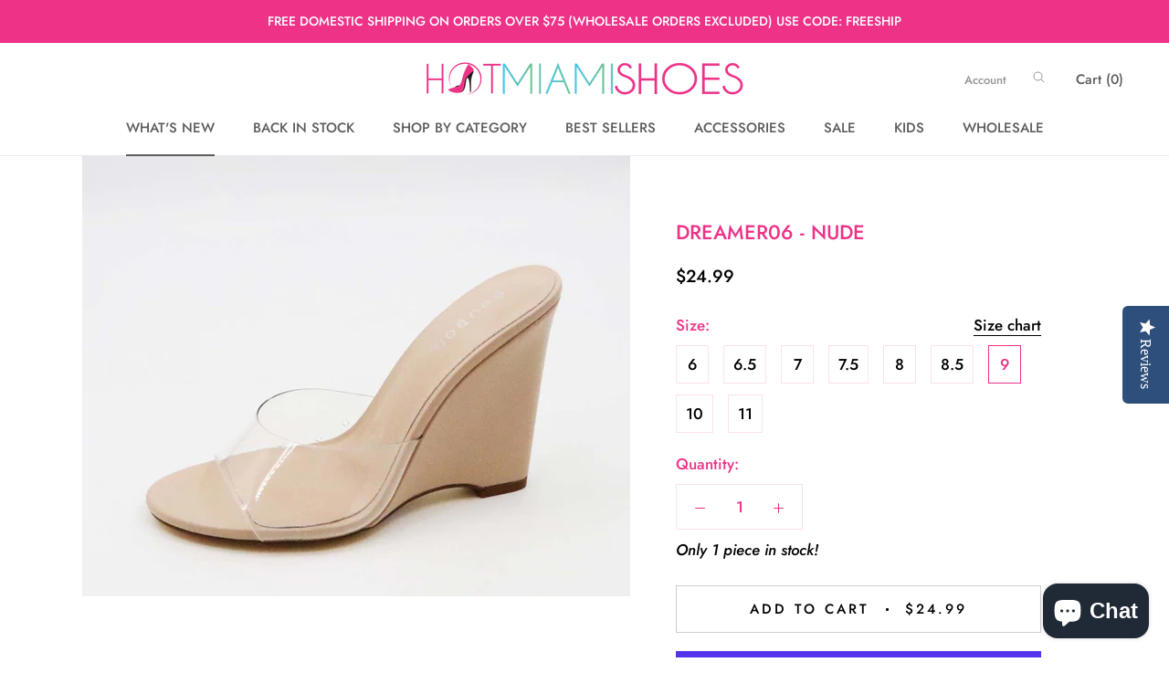

--- FILE ---
content_type: text/html; charset=utf-8
request_url: https://hotmiamishoes.com/collections/new-arrivals/products/dreamer06-nude
body_size: 33968
content:







    
        
        
        
    



    
    
        
        
        
    



    
    
        
        
        
    



    
    
        
        
        
    



<!doctype html>

<html class="no-js" lang="en">
  <head><link href="//hotmiamishoes.com/cdn/shop/t/10/assets/tiny.content.min.css?2369" rel="stylesheet" type="text/css" media="all" />
    <script type="text/javascript">(function e(){var e=document.createElement("script");e.type="text/javascript",e.async=true,e.src="//staticw2.yotpo.com/U2a4rw6oeBJEhURy1IUpyy004a28Sm77ttOoBAJk/widget.js";var t=document.getElementsByTagName("script")[0];t.parentNode.insertBefore(e,t)})();</script>
    <meta charset="utf-8"> 
    <meta http-equiv="X-UA-Compatible" content="IE=edge,chrome=1">
    <meta name="viewport" content="width=device-width, initial-scale=1.0, height=device-height, minimum-scale=1.0, user-scalable=0">
    <meta name="theme-color" content="">

    <title>
      DREAMER06 - NUDE &ndash; Hot Miami Shoes
    </title><meta name="description" content="SIZING SUGGESTIONS: True fit for MOST"><link rel="canonical" href="https://hotmiamishoes.com/products/dreamer06-nude"><link rel="shortcut icon" href="//hotmiamishoes.com/cdn/shop/files/Hot_Miami_Shoes_-_Favicon_32x32.png?v=1613160628" type="image/png"><meta property="og:type" content="product">
  <meta property="og:title" content="DREAMER06 - NUDE"><meta property="og:image" content="http://hotmiamishoes.com/cdn/shop/files/DREAMER-06CFMNUDSPU_grande.jpg?v=1700314559">
    <meta property="og:image:secure_url" content="https://hotmiamishoes.com/cdn/shop/files/DREAMER-06CFMNUDSPU_grande.jpg?v=1700314559"><meta property="product:price:amount" content="24.99">
  <meta property="product:price:currency" content="USD"><meta property="og:description" content="SIZING SUGGESTIONS: True fit for MOST"><meta property="og:url" content="https://hotmiamishoes.com/products/dreamer06-nude">
<meta property="og:site_name" content="Hot Miami Shoes"><meta name="twitter:card" content="summary"><meta name="twitter:title" content="DREAMER06 - NUDE">
  <meta name="twitter:description" content="
SIZING SUGGESTIONS: True fit for MOST
">
  <meta name="twitter:image" content="https://hotmiamishoes.com/cdn/shop/files/DREAMER-06CFMNUDSPU_600x600_crop_center.jpg?v=1700314559">

    <script>window.performance && window.performance.mark && window.performance.mark('shopify.content_for_header.start');</script><meta name="google-site-verification" content="aOuZvF8i1QqMN-rrrp1RmeJYEIF4KD-2AexcBel26Mk">
<meta id="shopify-digital-wallet" name="shopify-digital-wallet" content="/27235426/digital_wallets/dialog">
<meta name="shopify-checkout-api-token" content="7d5710ce53fd082b3e5d36857abf9fea">
<meta id="in-context-paypal-metadata" data-shop-id="27235426" data-venmo-supported="false" data-environment="production" data-locale="en_US" data-paypal-v4="true" data-currency="USD">
<link rel="alternate" type="application/json+oembed" href="https://hotmiamishoes.com/products/dreamer06-nude.oembed">
<script async="async" src="/checkouts/internal/preloads.js?locale=en-US"></script>
<link rel="preconnect" href="https://shop.app" crossorigin="anonymous">
<script async="async" src="https://shop.app/checkouts/internal/preloads.js?locale=en-US&shop_id=27235426" crossorigin="anonymous"></script>
<script id="apple-pay-shop-capabilities" type="application/json">{"shopId":27235426,"countryCode":"US","currencyCode":"USD","merchantCapabilities":["supports3DS"],"merchantId":"gid:\/\/shopify\/Shop\/27235426","merchantName":"Hot Miami Shoes","requiredBillingContactFields":["postalAddress","email","phone"],"requiredShippingContactFields":["postalAddress","email","phone"],"shippingType":"shipping","supportedNetworks":["visa","masterCard","amex","discover","elo","jcb"],"total":{"type":"pending","label":"Hot Miami Shoes","amount":"1.00"},"shopifyPaymentsEnabled":true,"supportsSubscriptions":true}</script>
<script id="shopify-features" type="application/json">{"accessToken":"7d5710ce53fd082b3e5d36857abf9fea","betas":["rich-media-storefront-analytics"],"domain":"hotmiamishoes.com","predictiveSearch":true,"shopId":27235426,"locale":"en"}</script>
<script>var Shopify = Shopify || {};
Shopify.shop = "hot-miami-shoes-2.myshopify.com";
Shopify.locale = "en";
Shopify.currency = {"active":"USD","rate":"1.0"};
Shopify.country = "US";
Shopify.theme = {"name":"Prestige","id":24435425324,"schema_name":"Prestige","schema_version":"3.0.0","theme_store_id":855,"role":"main"};
Shopify.theme.handle = "null";
Shopify.theme.style = {"id":null,"handle":null};
Shopify.cdnHost = "hotmiamishoes.com/cdn";
Shopify.routes = Shopify.routes || {};
Shopify.routes.root = "/";</script>
<script type="module">!function(o){(o.Shopify=o.Shopify||{}).modules=!0}(window);</script>
<script>!function(o){function n(){var o=[];function n(){o.push(Array.prototype.slice.apply(arguments))}return n.q=o,n}var t=o.Shopify=o.Shopify||{};t.loadFeatures=n(),t.autoloadFeatures=n()}(window);</script>
<script>
  window.ShopifyPay = window.ShopifyPay || {};
  window.ShopifyPay.apiHost = "shop.app\/pay";
  window.ShopifyPay.redirectState = null;
</script>
<script id="shop-js-analytics" type="application/json">{"pageType":"product"}</script>
<script defer="defer" async type="module" src="//hotmiamishoes.com/cdn/shopifycloud/shop-js/modules/v2/client.init-shop-cart-sync_DtuiiIyl.en.esm.js"></script>
<script defer="defer" async type="module" src="//hotmiamishoes.com/cdn/shopifycloud/shop-js/modules/v2/chunk.common_CUHEfi5Q.esm.js"></script>
<script type="module">
  await import("//hotmiamishoes.com/cdn/shopifycloud/shop-js/modules/v2/client.init-shop-cart-sync_DtuiiIyl.en.esm.js");
await import("//hotmiamishoes.com/cdn/shopifycloud/shop-js/modules/v2/chunk.common_CUHEfi5Q.esm.js");

  window.Shopify.SignInWithShop?.initShopCartSync?.({"fedCMEnabled":true,"windoidEnabled":true});

</script>
<script>
  window.Shopify = window.Shopify || {};
  if (!window.Shopify.featureAssets) window.Shopify.featureAssets = {};
  window.Shopify.featureAssets['shop-js'] = {"shop-cart-sync":["modules/v2/client.shop-cart-sync_DFoTY42P.en.esm.js","modules/v2/chunk.common_CUHEfi5Q.esm.js"],"init-fed-cm":["modules/v2/client.init-fed-cm_D2UNy1i2.en.esm.js","modules/v2/chunk.common_CUHEfi5Q.esm.js"],"init-shop-email-lookup-coordinator":["modules/v2/client.init-shop-email-lookup-coordinator_BQEe2rDt.en.esm.js","modules/v2/chunk.common_CUHEfi5Q.esm.js"],"shop-cash-offers":["modules/v2/client.shop-cash-offers_3CTtReFF.en.esm.js","modules/v2/chunk.common_CUHEfi5Q.esm.js","modules/v2/chunk.modal_BewljZkx.esm.js"],"shop-button":["modules/v2/client.shop-button_C6oxCjDL.en.esm.js","modules/v2/chunk.common_CUHEfi5Q.esm.js"],"init-windoid":["modules/v2/client.init-windoid_5pix8xhK.en.esm.js","modules/v2/chunk.common_CUHEfi5Q.esm.js"],"avatar":["modules/v2/client.avatar_BTnouDA3.en.esm.js"],"init-shop-cart-sync":["modules/v2/client.init-shop-cart-sync_DtuiiIyl.en.esm.js","modules/v2/chunk.common_CUHEfi5Q.esm.js"],"shop-toast-manager":["modules/v2/client.shop-toast-manager_BYv_8cH1.en.esm.js","modules/v2/chunk.common_CUHEfi5Q.esm.js"],"pay-button":["modules/v2/client.pay-button_FnF9EIkY.en.esm.js","modules/v2/chunk.common_CUHEfi5Q.esm.js"],"shop-login-button":["modules/v2/client.shop-login-button_CH1KUpOf.en.esm.js","modules/v2/chunk.common_CUHEfi5Q.esm.js","modules/v2/chunk.modal_BewljZkx.esm.js"],"init-customer-accounts-sign-up":["modules/v2/client.init-customer-accounts-sign-up_aj7QGgYS.en.esm.js","modules/v2/client.shop-login-button_CH1KUpOf.en.esm.js","modules/v2/chunk.common_CUHEfi5Q.esm.js","modules/v2/chunk.modal_BewljZkx.esm.js"],"init-shop-for-new-customer-accounts":["modules/v2/client.init-shop-for-new-customer-accounts_NbnYRf_7.en.esm.js","modules/v2/client.shop-login-button_CH1KUpOf.en.esm.js","modules/v2/chunk.common_CUHEfi5Q.esm.js","modules/v2/chunk.modal_BewljZkx.esm.js"],"init-customer-accounts":["modules/v2/client.init-customer-accounts_ppedhqCH.en.esm.js","modules/v2/client.shop-login-button_CH1KUpOf.en.esm.js","modules/v2/chunk.common_CUHEfi5Q.esm.js","modules/v2/chunk.modal_BewljZkx.esm.js"],"shop-follow-button":["modules/v2/client.shop-follow-button_CMIBBa6u.en.esm.js","modules/v2/chunk.common_CUHEfi5Q.esm.js","modules/v2/chunk.modal_BewljZkx.esm.js"],"lead-capture":["modules/v2/client.lead-capture_But0hIyf.en.esm.js","modules/v2/chunk.common_CUHEfi5Q.esm.js","modules/v2/chunk.modal_BewljZkx.esm.js"],"checkout-modal":["modules/v2/client.checkout-modal_BBxc70dQ.en.esm.js","modules/v2/chunk.common_CUHEfi5Q.esm.js","modules/v2/chunk.modal_BewljZkx.esm.js"],"shop-login":["modules/v2/client.shop-login_hM3Q17Kl.en.esm.js","modules/v2/chunk.common_CUHEfi5Q.esm.js","modules/v2/chunk.modal_BewljZkx.esm.js"],"payment-terms":["modules/v2/client.payment-terms_CAtGlQYS.en.esm.js","modules/v2/chunk.common_CUHEfi5Q.esm.js","modules/v2/chunk.modal_BewljZkx.esm.js"]};
</script>
<script>(function() {
  var isLoaded = false;
  function asyncLoad() {
    if (isLoaded) return;
    isLoaded = true;
    var urls = ["\/\/staticw2.yotpo.com\/U2a4rw6oeBJEhURy1IUpyy004a28Sm77ttOoBAJk\/widget.js?shop=hot-miami-shoes-2.myshopify.com","https:\/\/chimpstatic.com\/mcjs-connected\/js\/users\/dc433ffb000b8307c35c2906d\/75f421655c08c842957a335ed.js?shop=hot-miami-shoes-2.myshopify.com","\/\/backinstock.useamp.com\/widget\/13412_1765511360.js?category=bis\u0026v=6\u0026shop=hot-miami-shoes-2.myshopify.com"];
    for (var i = 0; i < urls.length; i++) {
      var s = document.createElement('script');
      s.type = 'text/javascript';
      s.async = true;
      s.src = urls[i];
      var x = document.getElementsByTagName('script')[0];
      x.parentNode.insertBefore(s, x);
    }
  };
  if(window.attachEvent) {
    window.attachEvent('onload', asyncLoad);
  } else {
    window.addEventListener('load', asyncLoad, false);
  }
})();</script>
<script id="__st">var __st={"a":27235426,"offset":-18000,"reqid":"6a32077c-1828-48e7-881c-0e33c8402c15-1766479725","pageurl":"hotmiamishoes.com\/collections\/new-arrivals\/products\/dreamer06-nude","u":"92ebd718cf17","p":"product","rtyp":"product","rid":7661870907567};</script>
<script>window.ShopifyPaypalV4VisibilityTracking = true;</script>
<script id="captcha-bootstrap">!function(){'use strict';const t='contact',e='account',n='new_comment',o=[[t,t],['blogs',n],['comments',n],[t,'customer']],c=[[e,'customer_login'],[e,'guest_login'],[e,'recover_customer_password'],[e,'create_customer']],r=t=>t.map((([t,e])=>`form[action*='/${t}']:not([data-nocaptcha='true']) input[name='form_type'][value='${e}']`)).join(','),a=t=>()=>t?[...document.querySelectorAll(t)].map((t=>t.form)):[];function s(){const t=[...o],e=r(t);return a(e)}const i='password',u='form_key',d=['recaptcha-v3-token','g-recaptcha-response','h-captcha-response',i],f=()=>{try{return window.sessionStorage}catch{return}},m='__shopify_v',_=t=>t.elements[u];function p(t,e,n=!1){try{const o=window.sessionStorage,c=JSON.parse(o.getItem(e)),{data:r}=function(t){const{data:e,action:n}=t;return t[m]||n?{data:e,action:n}:{data:t,action:n}}(c);for(const[e,n]of Object.entries(r))t.elements[e]&&(t.elements[e].value=n);n&&o.removeItem(e)}catch(o){console.error('form repopulation failed',{error:o})}}const l='form_type',E='cptcha';function T(t){t.dataset[E]=!0}const w=window,h=w.document,L='Shopify',v='ce_forms',y='captcha';let A=!1;((t,e)=>{const n=(g='f06e6c50-85a8-45c8-87d0-21a2b65856fe',I='https://cdn.shopify.com/shopifycloud/storefront-forms-hcaptcha/ce_storefront_forms_captcha_hcaptcha.v1.5.2.iife.js',D={infoText:'Protected by hCaptcha',privacyText:'Privacy',termsText:'Terms'},(t,e,n)=>{const o=w[L][v],c=o.bindForm;if(c)return c(t,g,e,D).then(n);var r;o.q.push([[t,g,e,D],n]),r=I,A||(h.body.append(Object.assign(h.createElement('script'),{id:'captcha-provider',async:!0,src:r})),A=!0)});var g,I,D;w[L]=w[L]||{},w[L][v]=w[L][v]||{},w[L][v].q=[],w[L][y]=w[L][y]||{},w[L][y].protect=function(t,e){n(t,void 0,e),T(t)},Object.freeze(w[L][y]),function(t,e,n,w,h,L){const[v,y,A,g]=function(t,e,n){const i=e?o:[],u=t?c:[],d=[...i,...u],f=r(d),m=r(i),_=r(d.filter((([t,e])=>n.includes(e))));return[a(f),a(m),a(_),s()]}(w,h,L),I=t=>{const e=t.target;return e instanceof HTMLFormElement?e:e&&e.form},D=t=>v().includes(t);t.addEventListener('submit',(t=>{const e=I(t);if(!e)return;const n=D(e)&&!e.dataset.hcaptchaBound&&!e.dataset.recaptchaBound,o=_(e),c=g().includes(e)&&(!o||!o.value);(n||c)&&t.preventDefault(),c&&!n&&(function(t){try{if(!f())return;!function(t){const e=f();if(!e)return;const n=_(t);if(!n)return;const o=n.value;o&&e.removeItem(o)}(t);const e=Array.from(Array(32),(()=>Math.random().toString(36)[2])).join('');!function(t,e){_(t)||t.append(Object.assign(document.createElement('input'),{type:'hidden',name:u})),t.elements[u].value=e}(t,e),function(t,e){const n=f();if(!n)return;const o=[...t.querySelectorAll(`input[type='${i}']`)].map((({name:t})=>t)),c=[...d,...o],r={};for(const[a,s]of new FormData(t).entries())c.includes(a)||(r[a]=s);n.setItem(e,JSON.stringify({[m]:1,action:t.action,data:r}))}(t,e)}catch(e){console.error('failed to persist form',e)}}(e),e.submit())}));const S=(t,e)=>{t&&!t.dataset[E]&&(n(t,e.some((e=>e===t))),T(t))};for(const o of['focusin','change'])t.addEventListener(o,(t=>{const e=I(t);D(e)&&S(e,y())}));const B=e.get('form_key'),M=e.get(l),P=B&&M;t.addEventListener('DOMContentLoaded',(()=>{const t=y();if(P)for(const e of t)e.elements[l].value===M&&p(e,B);[...new Set([...A(),...v().filter((t=>'true'===t.dataset.shopifyCaptcha))])].forEach((e=>S(e,t)))}))}(h,new URLSearchParams(w.location.search),n,t,e,['guest_login'])})(!0,!0)}();</script>
<script integrity="sha256-4kQ18oKyAcykRKYeNunJcIwy7WH5gtpwJnB7kiuLZ1E=" data-source-attribution="shopify.loadfeatures" defer="defer" src="//hotmiamishoes.com/cdn/shopifycloud/storefront/assets/storefront/load_feature-a0a9edcb.js" crossorigin="anonymous"></script>
<script crossorigin="anonymous" defer="defer" src="//hotmiamishoes.com/cdn/shopifycloud/storefront/assets/shopify_pay/storefront-65b4c6d7.js?v=20250812"></script>
<script data-source-attribution="shopify.dynamic_checkout.dynamic.init">var Shopify=Shopify||{};Shopify.PaymentButton=Shopify.PaymentButton||{isStorefrontPortableWallets:!0,init:function(){window.Shopify.PaymentButton.init=function(){};var t=document.createElement("script");t.src="https://hotmiamishoes.com/cdn/shopifycloud/portable-wallets/latest/portable-wallets.en.js",t.type="module",document.head.appendChild(t)}};
</script>
<script data-source-attribution="shopify.dynamic_checkout.buyer_consent">
  function portableWalletsHideBuyerConsent(e){var t=document.getElementById("shopify-buyer-consent"),n=document.getElementById("shopify-subscription-policy-button");t&&n&&(t.classList.add("hidden"),t.setAttribute("aria-hidden","true"),n.removeEventListener("click",e))}function portableWalletsShowBuyerConsent(e){var t=document.getElementById("shopify-buyer-consent"),n=document.getElementById("shopify-subscription-policy-button");t&&n&&(t.classList.remove("hidden"),t.removeAttribute("aria-hidden"),n.addEventListener("click",e))}window.Shopify?.PaymentButton&&(window.Shopify.PaymentButton.hideBuyerConsent=portableWalletsHideBuyerConsent,window.Shopify.PaymentButton.showBuyerConsent=portableWalletsShowBuyerConsent);
</script>
<script>
  function portableWalletsCleanup(e){e&&e.src&&console.error("Failed to load portable wallets script "+e.src);var t=document.querySelectorAll("shopify-accelerated-checkout .shopify-payment-button__skeleton, shopify-accelerated-checkout-cart .wallet-cart-button__skeleton"),e=document.getElementById("shopify-buyer-consent");for(let e=0;e<t.length;e++)t[e].remove();e&&e.remove()}function portableWalletsNotLoadedAsModule(e){e instanceof ErrorEvent&&"string"==typeof e.message&&e.message.includes("import.meta")&&"string"==typeof e.filename&&e.filename.includes("portable-wallets")&&(window.removeEventListener("error",portableWalletsNotLoadedAsModule),window.Shopify.PaymentButton.failedToLoad=e,"loading"===document.readyState?document.addEventListener("DOMContentLoaded",window.Shopify.PaymentButton.init):window.Shopify.PaymentButton.init())}window.addEventListener("error",portableWalletsNotLoadedAsModule);
</script>

<script type="module" src="https://hotmiamishoes.com/cdn/shopifycloud/portable-wallets/latest/portable-wallets.en.js" onError="portableWalletsCleanup(this)" crossorigin="anonymous"></script>
<script nomodule>
  document.addEventListener("DOMContentLoaded", portableWalletsCleanup);
</script>

<link id="shopify-accelerated-checkout-styles" rel="stylesheet" media="screen" href="https://hotmiamishoes.com/cdn/shopifycloud/portable-wallets/latest/accelerated-checkout-backwards-compat.css" crossorigin="anonymous">
<style id="shopify-accelerated-checkout-cart">
        #shopify-buyer-consent {
  margin-top: 1em;
  display: inline-block;
  width: 100%;
}

#shopify-buyer-consent.hidden {
  display: none;
}

#shopify-subscription-policy-button {
  background: none;
  border: none;
  padding: 0;
  text-decoration: underline;
  font-size: inherit;
  cursor: pointer;
}

#shopify-subscription-policy-button::before {
  box-shadow: none;
}

      </style>

<script>window.performance && window.performance.mark && window.performance.mark('shopify.content_for_header.end');</script><script id="shop-promise-product" type="application/json">
  {
    "productId": "7661870907567",
    "variantId": "42916130619567"
  }
</script>
<script id="shop-promise-features" type="application/json">
  {
    "supportedPromiseBrands": ["shop_promise"],
    "f_b9ba94d16a7d18ccd91d68be01e37df6": true,
    "f_d6a5ed9e446fe634f81a0afc12242e13": false,
    "f_969d462a4c9dafec9a50ab6f73d220f8": true,
    "bwpPdpKillswitchEnabled": false
  }
</script>
<script fetchpriority="high" defer="defer" src="https://hotmiamishoes.com/cdn/shopifycloud/shop-promise-pdp/shop_promise_pdp.js?v=1" data-source-attribution="shopify.shop-promise-pdp" crossorigin="anonymous"></script>


    <link rel="stylesheet" href="//hotmiamishoes.com/cdn/shop/t/10/assets/theme.scss.css?v=130202702242593547681764250108">

    <script>
      // This allows to expose several variables to the global scope, to be used in scripts
      window.theme = {
        template: "product",
        shopCurrency: "USD",
        moneyFormat: "${{amount}}",
        moneyWithCurrencyFormat: "${{amount}} USD",
        currencyConversionEnabled: false,
        currencyConversionMoneyFormat: "money_format",
        currencyConversionRoundAmounts: false,
        productImageSize: "square",
        searchMode: "product,article,page",
        showPageTransition: false,
        showElementStaggering: true,
        showImageZooming: false,
        enableExperimentalResizeObserver: false
      };

      window.languages = {
        cartAddNote: "Add Order Note",
        cartEditNote: "Edit Order Note",
        productImageLoadingError: "This image could not be loaded. Please try to reload the page.",
        productFormAddToCart: "Add to cart",
        productFormUnavailable: "Unavailable",
        productFormSoldOut: "Sold Out",
        shippingEstimatorOneResult: "1 option available:",
        shippingEstimatorMoreResults: "{{count}} options available:",
        shippingEstimatorNoResults: "No shipping could be found"
      };

      window.lazySizesConfig = {
        loadHidden: false,
        hFac: 0.5,
        expFactor: 2,
        ricTimeout: 150,
        lazyClass: 'Image--lazyLoad',
        loadingClass: 'Image--lazyLoading',
        loadedClass: 'Image--lazyLoaded'
      };

      document.documentElement.className = document.documentElement.className.replace('no-js', 'js');
      document.documentElement.style.setProperty('--window-height', window.innerHeight + 'px');

      // We do a quick detection of some features (we could use Modernizr but for so little...)
      (function() {
        document.documentElement.className += ((window.CSS && window.CSS.supports('(position: sticky) or (position: -webkit-sticky)')) ? ' supports-sticky' : ' no-supports-sticky');
        document.documentElement.className += (window.matchMedia('(-moz-touch-enabled: 1), (hover: none)')).matches ? ' no-supports-hover' : ' supports-hover';
      }());

      window.onpageshow = function (event) {
        if (event.persisted) {
          window.location.reload();
        }
      };
    </script>

    <script src="//hotmiamishoes.com/cdn/shop/t/10/assets/lazysizes.min.js?v=174358363404432586981548789739" async></script>

    
<script src="https://polyfill-fastly.net/v3/polyfill.min.js?unknown=polyfill&features=fetch,Element.prototype.closest,Element.prototype.remove,Element.prototype.classList,Array.prototype.includes,Array.prototype.fill,Object.assign,CustomEvent,IntersectionObserver,IntersectionObserverEntry" defer></script>
    <script src="//hotmiamishoes.com/cdn/shop/t/10/assets/libs.min.js?v=88466822118989791001548789740" defer></script>
    <script src="//hotmiamishoes.com/cdn/shop/t/10/assets/theme.min.js?v=92422542658029080861548789743" defer></script>
    <script src="//hotmiamishoes.com/cdn/shop/t/10/assets/custom.js?v=74609448092488708061571639276" defer></script>

    
  <script type="application/ld+json">
  {
    "@context": "http://schema.org",
    "@type": "Product",
    "offers": {
      "@type": "Offer",
      "availability":"//schema.org/InStock",
      "price": "24.99",
      "priceCurrency": "USD"
    },
    "brand": "JP",
    "name": "DREAMER06 - NUDE",
    "description": "\nSIZING SUGGESTIONS: True fit for MOST\n",
    "category": "WEDGE",
    "url": "https://hotmiamishoes.com/products/dreamer06-nude",
    "image": {
      "@type": "ImageObject",
      "url": "https://hotmiamishoes.com/cdn/shop/files/DREAMER-06CFMNUDSPU_1024x1024.jpg?v=1700314559",
      "image": "https://hotmiamishoes.com/cdn/shop/files/DREAMER-06CFMNUDSPU_1024x1024.jpg?v=1700314559",
      "name": "DREAMER06 - NUDE",
      "width": 1024,
      "height": 1024
    }
  }
  </script>

  <!-- "snippets/sca-quick-view-init.liquid" was not rendered, the associated app was uninstalled -->
 <div id="shopify-section-filter-menu-settings" class="shopify-section"><style type="text/css">
/*  Filter Menu Color and Image Section CSS */</style>
<link href="//hotmiamishoes.com/cdn/shop/t/10/assets/filter-menu.scss.css?v=117908499566346073351697529253" rel="stylesheet" type="text/css" media="all" />
<script src="//hotmiamishoes.com/cdn/shop/t/10/assets/filter-menu.js?v=158872132447191611491548789747" type="text/javascript"></script>





</div>
<script src="https://cdnjs.cloudflare.com/ajax/libs/jquery/3.3.1/jquery.min.js" integrity="sha256-FgpCb/KJQlLNfOu91ta32o/NMZxltwRo8QtmkMRdAu8=" crossorigin="anonymous"></script>
  <script>
  !function(t,n){function o(n){var o=t.getElementsByTagName("script")[0],i=t.createElement("script");i.src=n,i.crossOrigin="",o.parentNode.insertBefore(i,o)}if(!n.isLoyaltyLion){window.loyaltylion=n,void 0===window.lion&&(window.lion=n),n.version=2,n.isLoyaltyLion=!0;var i=new Date,e=i.getFullYear().toString()+i.getMonth().toString()+i.getDate().toString();o("https://sdk.loyaltylion.net/static/2/loader.js?t="+e);var r=!1;n.init=function(t){if(r)throw new Error("Cannot call lion.init more than once");r=!0;var a=n._token=t.token;if(!a)throw new Error("Token must be supplied to lion.init");for(var l=[],s="_push configure bootstrap shutdown on removeListener authenticateCustomer".split(" "),c=0;c<s.length;c+=1)!function(t,n){t[n]=function(){l.push([n,Array.prototype.slice.call(arguments,0)])}}(n,s[c]);o("https://sdk.loyaltylion.net/sdk/start/"+a+".js?t="+e+i.getHours().toString()),n._initData=t,n._buffer=l}}}(document,window.loyaltylion||[]);

  
    
      loyaltylion.init({ token: "de375a721c48886c0765e8d8a2ba44c5" });
    
  
</script>
















<div class="evm-wiser-popup-mainsection"></div>	<!-- BEGIN app block: shopify://apps/cbb-shipping-rates/blocks/app-embed-block/de9da91b-8d51-4359-81df-b8b0288464c7 --><script>
    window.codeblackbelt = window.codeblackbelt || {};
    window.codeblackbelt.shop = window.codeblackbelt.shop || 'hot-miami-shoes-2.myshopify.com';
    </script><script src="//cdn.codeblackbelt.com/widgets/shipping-rates-calculator-plus/main.min.js?version=2025122303-0500" async></script>
<!-- END app block --><script src="https://cdn.shopify.com/extensions/7bc9bb47-adfa-4267-963e-cadee5096caf/inbox-1252/assets/inbox-chat-loader.js" type="text/javascript" defer="defer"></script>
<link href="https://monorail-edge.shopifysvc.com" rel="dns-prefetch">
<script>(function(){if ("sendBeacon" in navigator && "performance" in window) {try {var session_token_from_headers = performance.getEntriesByType('navigation')[0].serverTiming.find(x => x.name == '_s').description;} catch {var session_token_from_headers = undefined;}var session_cookie_matches = document.cookie.match(/_shopify_s=([^;]*)/);var session_token_from_cookie = session_cookie_matches && session_cookie_matches.length === 2 ? session_cookie_matches[1] : "";var session_token = session_token_from_headers || session_token_from_cookie || "";function handle_abandonment_event(e) {var entries = performance.getEntries().filter(function(entry) {return /monorail-edge.shopifysvc.com/.test(entry.name);});if (!window.abandonment_tracked && entries.length === 0) {window.abandonment_tracked = true;var currentMs = Date.now();var navigation_start = performance.timing.navigationStart;var payload = {shop_id: 27235426,url: window.location.href,navigation_start,duration: currentMs - navigation_start,session_token,page_type: "product"};window.navigator.sendBeacon("https://monorail-edge.shopifysvc.com/v1/produce", JSON.stringify({schema_id: "online_store_buyer_site_abandonment/1.1",payload: payload,metadata: {event_created_at_ms: currentMs,event_sent_at_ms: currentMs}}));}}window.addEventListener('pagehide', handle_abandonment_event);}}());</script>
<script id="web-pixels-manager-setup">(function e(e,d,r,n,o){if(void 0===o&&(o={}),!Boolean(null===(a=null===(i=window.Shopify)||void 0===i?void 0:i.analytics)||void 0===a?void 0:a.replayQueue)){var i,a;window.Shopify=window.Shopify||{};var t=window.Shopify;t.analytics=t.analytics||{};var s=t.analytics;s.replayQueue=[],s.publish=function(e,d,r){return s.replayQueue.push([e,d,r]),!0};try{self.performance.mark("wpm:start")}catch(e){}var l=function(){var e={modern:/Edge?\/(1{2}[4-9]|1[2-9]\d|[2-9]\d{2}|\d{4,})\.\d+(\.\d+|)|Firefox\/(1{2}[4-9]|1[2-9]\d|[2-9]\d{2}|\d{4,})\.\d+(\.\d+|)|Chrom(ium|e)\/(9{2}|\d{3,})\.\d+(\.\d+|)|(Maci|X1{2}).+ Version\/(15\.\d+|(1[6-9]|[2-9]\d|\d{3,})\.\d+)([,.]\d+|)( \(\w+\)|)( Mobile\/\w+|) Safari\/|Chrome.+OPR\/(9{2}|\d{3,})\.\d+\.\d+|(CPU[ +]OS|iPhone[ +]OS|CPU[ +]iPhone|CPU IPhone OS|CPU iPad OS)[ +]+(15[._]\d+|(1[6-9]|[2-9]\d|\d{3,})[._]\d+)([._]\d+|)|Android:?[ /-](13[3-9]|1[4-9]\d|[2-9]\d{2}|\d{4,})(\.\d+|)(\.\d+|)|Android.+Firefox\/(13[5-9]|1[4-9]\d|[2-9]\d{2}|\d{4,})\.\d+(\.\d+|)|Android.+Chrom(ium|e)\/(13[3-9]|1[4-9]\d|[2-9]\d{2}|\d{4,})\.\d+(\.\d+|)|SamsungBrowser\/([2-9]\d|\d{3,})\.\d+/,legacy:/Edge?\/(1[6-9]|[2-9]\d|\d{3,})\.\d+(\.\d+|)|Firefox\/(5[4-9]|[6-9]\d|\d{3,})\.\d+(\.\d+|)|Chrom(ium|e)\/(5[1-9]|[6-9]\d|\d{3,})\.\d+(\.\d+|)([\d.]+$|.*Safari\/(?![\d.]+ Edge\/[\d.]+$))|(Maci|X1{2}).+ Version\/(10\.\d+|(1[1-9]|[2-9]\d|\d{3,})\.\d+)([,.]\d+|)( \(\w+\)|)( Mobile\/\w+|) Safari\/|Chrome.+OPR\/(3[89]|[4-9]\d|\d{3,})\.\d+\.\d+|(CPU[ +]OS|iPhone[ +]OS|CPU[ +]iPhone|CPU IPhone OS|CPU iPad OS)[ +]+(10[._]\d+|(1[1-9]|[2-9]\d|\d{3,})[._]\d+)([._]\d+|)|Android:?[ /-](13[3-9]|1[4-9]\d|[2-9]\d{2}|\d{4,})(\.\d+|)(\.\d+|)|Mobile Safari.+OPR\/([89]\d|\d{3,})\.\d+\.\d+|Android.+Firefox\/(13[5-9]|1[4-9]\d|[2-9]\d{2}|\d{4,})\.\d+(\.\d+|)|Android.+Chrom(ium|e)\/(13[3-9]|1[4-9]\d|[2-9]\d{2}|\d{4,})\.\d+(\.\d+|)|Android.+(UC? ?Browser|UCWEB|U3)[ /]?(15\.([5-9]|\d{2,})|(1[6-9]|[2-9]\d|\d{3,})\.\d+)\.\d+|SamsungBrowser\/(5\.\d+|([6-9]|\d{2,})\.\d+)|Android.+MQ{2}Browser\/(14(\.(9|\d{2,})|)|(1[5-9]|[2-9]\d|\d{3,})(\.\d+|))(\.\d+|)|K[Aa][Ii]OS\/(3\.\d+|([4-9]|\d{2,})\.\d+)(\.\d+|)/},d=e.modern,r=e.legacy,n=navigator.userAgent;return n.match(d)?"modern":n.match(r)?"legacy":"unknown"}(),u="modern"===l?"modern":"legacy",c=(null!=n?n:{modern:"",legacy:""})[u],f=function(e){return[e.baseUrl,"/wpm","/b",e.hashVersion,"modern"===e.buildTarget?"m":"l",".js"].join("")}({baseUrl:d,hashVersion:r,buildTarget:u}),m=function(e){var d=e.version,r=e.bundleTarget,n=e.surface,o=e.pageUrl,i=e.monorailEndpoint;return{emit:function(e){var a=e.status,t=e.errorMsg,s=(new Date).getTime(),l=JSON.stringify({metadata:{event_sent_at_ms:s},events:[{schema_id:"web_pixels_manager_load/3.1",payload:{version:d,bundle_target:r,page_url:o,status:a,surface:n,error_msg:t},metadata:{event_created_at_ms:s}}]});if(!i)return console&&console.warn&&console.warn("[Web Pixels Manager] No Monorail endpoint provided, skipping logging."),!1;try{return self.navigator.sendBeacon.bind(self.navigator)(i,l)}catch(e){}var u=new XMLHttpRequest;try{return u.open("POST",i,!0),u.setRequestHeader("Content-Type","text/plain"),u.send(l),!0}catch(e){return console&&console.warn&&console.warn("[Web Pixels Manager] Got an unhandled error while logging to Monorail."),!1}}}}({version:r,bundleTarget:l,surface:e.surface,pageUrl:self.location.href,monorailEndpoint:e.monorailEndpoint});try{o.browserTarget=l,function(e){var d=e.src,r=e.async,n=void 0===r||r,o=e.onload,i=e.onerror,a=e.sri,t=e.scriptDataAttributes,s=void 0===t?{}:t,l=document.createElement("script"),u=document.querySelector("head"),c=document.querySelector("body");if(l.async=n,l.src=d,a&&(l.integrity=a,l.crossOrigin="anonymous"),s)for(var f in s)if(Object.prototype.hasOwnProperty.call(s,f))try{l.dataset[f]=s[f]}catch(e){}if(o&&l.addEventListener("load",o),i&&l.addEventListener("error",i),u)u.appendChild(l);else{if(!c)throw new Error("Did not find a head or body element to append the script");c.appendChild(l)}}({src:f,async:!0,onload:function(){if(!function(){var e,d;return Boolean(null===(d=null===(e=window.Shopify)||void 0===e?void 0:e.analytics)||void 0===d?void 0:d.initialized)}()){var d=window.webPixelsManager.init(e)||void 0;if(d){var r=window.Shopify.analytics;r.replayQueue.forEach((function(e){var r=e[0],n=e[1],o=e[2];d.publishCustomEvent(r,n,o)})),r.replayQueue=[],r.publish=d.publishCustomEvent,r.visitor=d.visitor,r.initialized=!0}}},onerror:function(){return m.emit({status:"failed",errorMsg:"".concat(f," has failed to load")})},sri:function(e){var d=/^sha384-[A-Za-z0-9+/=]+$/;return"string"==typeof e&&d.test(e)}(c)?c:"",scriptDataAttributes:o}),m.emit({status:"loading"})}catch(e){m.emit({status:"failed",errorMsg:(null==e?void 0:e.message)||"Unknown error"})}}})({shopId: 27235426,storefrontBaseUrl: "https://hotmiamishoes.com",extensionsBaseUrl: "https://extensions.shopifycdn.com/cdn/shopifycloud/web-pixels-manager",monorailEndpoint: "https://monorail-edge.shopifysvc.com/unstable/produce_batch",surface: "storefront-renderer",enabledBetaFlags: ["2dca8a86"],webPixelsConfigList: [{"id":"1279361199","configuration":"{\"yotpoStoreId\":\"U2a4rw6oeBJEhURy1IUpyy004a28Sm77ttOoBAJk\"}","eventPayloadVersion":"v1","runtimeContext":"STRICT","scriptVersion":"8bb37a256888599d9a3d57f0551d3859","type":"APP","apiClientId":70132,"privacyPurposes":["ANALYTICS","MARKETING","SALE_OF_DATA"],"dataSharingAdjustments":{"protectedCustomerApprovalScopes":["read_customer_address","read_customer_email","read_customer_name","read_customer_personal_data","read_customer_phone"]}},{"id":"499876015","configuration":"{\"config\":\"{\\\"pixel_id\\\":\\\"AW-1004765930\\\",\\\"target_country\\\":\\\"US\\\",\\\"gtag_events\\\":[{\\\"type\\\":\\\"search\\\",\\\"action_label\\\":\\\"AW-1004765930\\\/A6myCLf-n9EBEOqFjt8D\\\"},{\\\"type\\\":\\\"begin_checkout\\\",\\\"action_label\\\":\\\"AW-1004765930\\\/COucCLT-n9EBEOqFjt8D\\\"},{\\\"type\\\":\\\"view_item\\\",\\\"action_label\\\":[\\\"AW-1004765930\\\/FP98CK7-n9EBEOqFjt8D\\\",\\\"MC-6NCEWRSXE2\\\"]},{\\\"type\\\":\\\"purchase\\\",\\\"action_label\\\":[\\\"AW-1004765930\\\/lW1VCKv-n9EBEOqFjt8D\\\",\\\"MC-6NCEWRSXE2\\\"]},{\\\"type\\\":\\\"page_view\\\",\\\"action_label\\\":[\\\"AW-1004765930\\\/snpACKj-n9EBEOqFjt8D\\\",\\\"MC-6NCEWRSXE2\\\"]},{\\\"type\\\":\\\"add_payment_info\\\",\\\"action_label\\\":\\\"AW-1004765930\\\/gEUXCLr-n9EBEOqFjt8D\\\"},{\\\"type\\\":\\\"add_to_cart\\\",\\\"action_label\\\":\\\"AW-1004765930\\\/U4-UCLH-n9EBEOqFjt8D\\\"}],\\\"enable_monitoring_mode\\\":false}\"}","eventPayloadVersion":"v1","runtimeContext":"OPEN","scriptVersion":"b2a88bafab3e21179ed38636efcd8a93","type":"APP","apiClientId":1780363,"privacyPurposes":[],"dataSharingAdjustments":{"protectedCustomerApprovalScopes":["read_customer_address","read_customer_email","read_customer_name","read_customer_personal_data","read_customer_phone"]}},{"id":"175308975","configuration":"{\"pixel_id\":\"302506347263993\",\"pixel_type\":\"facebook_pixel\",\"metaapp_system_user_token\":\"-\"}","eventPayloadVersion":"v1","runtimeContext":"OPEN","scriptVersion":"ca16bc87fe92b6042fbaa3acc2fbdaa6","type":"APP","apiClientId":2329312,"privacyPurposes":["ANALYTICS","MARKETING","SALE_OF_DATA"],"dataSharingAdjustments":{"protectedCustomerApprovalScopes":["read_customer_address","read_customer_email","read_customer_name","read_customer_personal_data","read_customer_phone"]}},{"id":"95060143","eventPayloadVersion":"v1","runtimeContext":"LAX","scriptVersion":"1","type":"CUSTOM","privacyPurposes":["ANALYTICS"],"name":"Google Analytics tag (migrated)"},{"id":"shopify-app-pixel","configuration":"{}","eventPayloadVersion":"v1","runtimeContext":"STRICT","scriptVersion":"0450","apiClientId":"shopify-pixel","type":"APP","privacyPurposes":["ANALYTICS","MARKETING"]},{"id":"shopify-custom-pixel","eventPayloadVersion":"v1","runtimeContext":"LAX","scriptVersion":"0450","apiClientId":"shopify-pixel","type":"CUSTOM","privacyPurposes":["ANALYTICS","MARKETING"]}],isMerchantRequest: false,initData: {"shop":{"name":"Hot Miami Shoes","paymentSettings":{"currencyCode":"USD"},"myshopifyDomain":"hot-miami-shoes-2.myshopify.com","countryCode":"US","storefrontUrl":"https:\/\/hotmiamishoes.com"},"customer":null,"cart":null,"checkout":null,"productVariants":[{"price":{"amount":24.99,"currencyCode":"USD"},"product":{"title":"DREAMER06 - NUDE","vendor":"JP","id":"7661870907567","untranslatedTitle":"DREAMER06 - NUDE","url":"\/products\/dreamer06-nude","type":"WEDGE"},"id":"42916130422959","image":{"src":"\/\/hotmiamishoes.com\/cdn\/shop\/files\/DREAMER-06CFMNUDSPU.jpg?v=1700314559"},"sku":"DREAMER06-NUDE","title":"6","untranslatedTitle":"6"},{"price":{"amount":24.99,"currencyCode":"USD"},"product":{"title":"DREAMER06 - NUDE","vendor":"JP","id":"7661870907567","untranslatedTitle":"DREAMER06 - NUDE","url":"\/products\/dreamer06-nude","type":"WEDGE"},"id":"42916130455727","image":{"src":"\/\/hotmiamishoes.com\/cdn\/shop\/files\/DREAMER-06CFMNUDSPU.jpg?v=1700314559"},"sku":"DREAMER06-NUDE","title":"6.5","untranslatedTitle":"6.5"},{"price":{"amount":24.99,"currencyCode":"USD"},"product":{"title":"DREAMER06 - NUDE","vendor":"JP","id":"7661870907567","untranslatedTitle":"DREAMER06 - NUDE","url":"\/products\/dreamer06-nude","type":"WEDGE"},"id":"42916130488495","image":{"src":"\/\/hotmiamishoes.com\/cdn\/shop\/files\/DREAMER-06CFMNUDSPU.jpg?v=1700314559"},"sku":"DREAMER06-NUDE","title":"7","untranslatedTitle":"7"},{"price":{"amount":24.99,"currencyCode":"USD"},"product":{"title":"DREAMER06 - NUDE","vendor":"JP","id":"7661870907567","untranslatedTitle":"DREAMER06 - NUDE","url":"\/products\/dreamer06-nude","type":"WEDGE"},"id":"42916130521263","image":{"src":"\/\/hotmiamishoes.com\/cdn\/shop\/files\/DREAMER-06CFMNUDSPU.jpg?v=1700314559"},"sku":"DREAMER06-NUDE","title":"7.5","untranslatedTitle":"7.5"},{"price":{"amount":24.99,"currencyCode":"USD"},"product":{"title":"DREAMER06 - NUDE","vendor":"JP","id":"7661870907567","untranslatedTitle":"DREAMER06 - NUDE","url":"\/products\/dreamer06-nude","type":"WEDGE"},"id":"42916130554031","image":{"src":"\/\/hotmiamishoes.com\/cdn\/shop\/files\/DREAMER-06CFMNUDSPU.jpg?v=1700314559"},"sku":"DREAMER06-NUDE","title":"8","untranslatedTitle":"8"},{"price":{"amount":24.99,"currencyCode":"USD"},"product":{"title":"DREAMER06 - NUDE","vendor":"JP","id":"7661870907567","untranslatedTitle":"DREAMER06 - NUDE","url":"\/products\/dreamer06-nude","type":"WEDGE"},"id":"42916130586799","image":{"src":"\/\/hotmiamishoes.com\/cdn\/shop\/files\/DREAMER-06CFMNUDSPU.jpg?v=1700314559"},"sku":"DREAMER06-NUDE","title":"8.5","untranslatedTitle":"8.5"},{"price":{"amount":24.99,"currencyCode":"USD"},"product":{"title":"DREAMER06 - NUDE","vendor":"JP","id":"7661870907567","untranslatedTitle":"DREAMER06 - NUDE","url":"\/products\/dreamer06-nude","type":"WEDGE"},"id":"42916130619567","image":{"src":"\/\/hotmiamishoes.com\/cdn\/shop\/files\/DREAMER-06CFMNUDSPU.jpg?v=1700314559"},"sku":"DREAMER06-NUDE","title":"9","untranslatedTitle":"9"},{"price":{"amount":24.99,"currencyCode":"USD"},"product":{"title":"DREAMER06 - NUDE","vendor":"JP","id":"7661870907567","untranslatedTitle":"DREAMER06 - NUDE","url":"\/products\/dreamer06-nude","type":"WEDGE"},"id":"42916130652335","image":{"src":"\/\/hotmiamishoes.com\/cdn\/shop\/files\/DREAMER-06CFMNUDSPU.jpg?v=1700314559"},"sku":"DREAMER06-NUDE","title":"10","untranslatedTitle":"10"},{"price":{"amount":24.99,"currencyCode":"USD"},"product":{"title":"DREAMER06 - NUDE","vendor":"JP","id":"7661870907567","untranslatedTitle":"DREAMER06 - NUDE","url":"\/products\/dreamer06-nude","type":"WEDGE"},"id":"42916130717871","image":{"src":"\/\/hotmiamishoes.com\/cdn\/shop\/files\/DREAMER-06CFMNUDSPU.jpg?v=1700314559"},"sku":"DREAMER06-NUDE","title":"11","untranslatedTitle":"11"}],"purchasingCompany":null},},"https://hotmiamishoes.com/cdn","1e666a24w2e65f183p6464de52mb8aad81d",{"modern":"","legacy":""},{"shopId":"27235426","storefrontBaseUrl":"https:\/\/hotmiamishoes.com","extensionBaseUrl":"https:\/\/extensions.shopifycdn.com\/cdn\/shopifycloud\/web-pixels-manager","surface":"storefront-renderer","enabledBetaFlags":"[\"2dca8a86\"]","isMerchantRequest":"false","hashVersion":"1e666a24w2e65f183p6464de52mb8aad81d","publish":"custom","events":"[[\"page_viewed\",{}],[\"product_viewed\",{\"productVariant\":{\"price\":{\"amount\":24.99,\"currencyCode\":\"USD\"},\"product\":{\"title\":\"DREAMER06 - NUDE\",\"vendor\":\"JP\",\"id\":\"7661870907567\",\"untranslatedTitle\":\"DREAMER06 - NUDE\",\"url\":\"\/products\/dreamer06-nude\",\"type\":\"WEDGE\"},\"id\":\"42916130619567\",\"image\":{\"src\":\"\/\/hotmiamishoes.com\/cdn\/shop\/files\/DREAMER-06CFMNUDSPU.jpg?v=1700314559\"},\"sku\":\"DREAMER06-NUDE\",\"title\":\"9\",\"untranslatedTitle\":\"9\"}}]]"});</script><script>
  window.ShopifyAnalytics = window.ShopifyAnalytics || {};
  window.ShopifyAnalytics.meta = window.ShopifyAnalytics.meta || {};
  window.ShopifyAnalytics.meta.currency = 'USD';
  var meta = {"product":{"id":7661870907567,"gid":"gid:\/\/shopify\/Product\/7661870907567","vendor":"JP","type":"WEDGE","handle":"dreamer06-nude","variants":[{"id":42916130422959,"price":2499,"name":"DREAMER06 - NUDE - 6","public_title":"6","sku":"DREAMER06-NUDE"},{"id":42916130455727,"price":2499,"name":"DREAMER06 - NUDE - 6.5","public_title":"6.5","sku":"DREAMER06-NUDE"},{"id":42916130488495,"price":2499,"name":"DREAMER06 - NUDE - 7","public_title":"7","sku":"DREAMER06-NUDE"},{"id":42916130521263,"price":2499,"name":"DREAMER06 - NUDE - 7.5","public_title":"7.5","sku":"DREAMER06-NUDE"},{"id":42916130554031,"price":2499,"name":"DREAMER06 - NUDE - 8","public_title":"8","sku":"DREAMER06-NUDE"},{"id":42916130586799,"price":2499,"name":"DREAMER06 - NUDE - 8.5","public_title":"8.5","sku":"DREAMER06-NUDE"},{"id":42916130619567,"price":2499,"name":"DREAMER06 - NUDE - 9","public_title":"9","sku":"DREAMER06-NUDE"},{"id":42916130652335,"price":2499,"name":"DREAMER06 - NUDE - 10","public_title":"10","sku":"DREAMER06-NUDE"},{"id":42916130717871,"price":2499,"name":"DREAMER06 - NUDE - 11","public_title":"11","sku":"DREAMER06-NUDE"}],"remote":false},"page":{"pageType":"product","resourceType":"product","resourceId":7661870907567,"requestId":"6a32077c-1828-48e7-881c-0e33c8402c15-1766479725"}};
  for (var attr in meta) {
    window.ShopifyAnalytics.meta[attr] = meta[attr];
  }
</script>
<script class="analytics">
  (function () {
    var customDocumentWrite = function(content) {
      var jquery = null;

      if (window.jQuery) {
        jquery = window.jQuery;
      } else if (window.Checkout && window.Checkout.$) {
        jquery = window.Checkout.$;
      }

      if (jquery) {
        jquery('body').append(content);
      }
    };

    var hasLoggedConversion = function(token) {
      if (token) {
        return document.cookie.indexOf('loggedConversion=' + token) !== -1;
      }
      return false;
    }

    var setCookieIfConversion = function(token) {
      if (token) {
        var twoMonthsFromNow = new Date(Date.now());
        twoMonthsFromNow.setMonth(twoMonthsFromNow.getMonth() + 2);

        document.cookie = 'loggedConversion=' + token + '; expires=' + twoMonthsFromNow;
      }
    }

    var trekkie = window.ShopifyAnalytics.lib = window.trekkie = window.trekkie || [];
    if (trekkie.integrations) {
      return;
    }
    trekkie.methods = [
      'identify',
      'page',
      'ready',
      'track',
      'trackForm',
      'trackLink'
    ];
    trekkie.factory = function(method) {
      return function() {
        var args = Array.prototype.slice.call(arguments);
        args.unshift(method);
        trekkie.push(args);
        return trekkie;
      };
    };
    for (var i = 0; i < trekkie.methods.length; i++) {
      var key = trekkie.methods[i];
      trekkie[key] = trekkie.factory(key);
    }
    trekkie.load = function(config) {
      trekkie.config = config || {};
      trekkie.config.initialDocumentCookie = document.cookie;
      var first = document.getElementsByTagName('script')[0];
      var script = document.createElement('script');
      script.type = 'text/javascript';
      script.onerror = function(e) {
        var scriptFallback = document.createElement('script');
        scriptFallback.type = 'text/javascript';
        scriptFallback.onerror = function(error) {
                var Monorail = {
      produce: function produce(monorailDomain, schemaId, payload) {
        var currentMs = new Date().getTime();
        var event = {
          schema_id: schemaId,
          payload: payload,
          metadata: {
            event_created_at_ms: currentMs,
            event_sent_at_ms: currentMs
          }
        };
        return Monorail.sendRequest("https://" + monorailDomain + "/v1/produce", JSON.stringify(event));
      },
      sendRequest: function sendRequest(endpointUrl, payload) {
        // Try the sendBeacon API
        if (window && window.navigator && typeof window.navigator.sendBeacon === 'function' && typeof window.Blob === 'function' && !Monorail.isIos12()) {
          var blobData = new window.Blob([payload], {
            type: 'text/plain'
          });

          if (window.navigator.sendBeacon(endpointUrl, blobData)) {
            return true;
          } // sendBeacon was not successful

        } // XHR beacon

        var xhr = new XMLHttpRequest();

        try {
          xhr.open('POST', endpointUrl);
          xhr.setRequestHeader('Content-Type', 'text/plain');
          xhr.send(payload);
        } catch (e) {
          console.log(e);
        }

        return false;
      },
      isIos12: function isIos12() {
        return window.navigator.userAgent.lastIndexOf('iPhone; CPU iPhone OS 12_') !== -1 || window.navigator.userAgent.lastIndexOf('iPad; CPU OS 12_') !== -1;
      }
    };
    Monorail.produce('monorail-edge.shopifysvc.com',
      'trekkie_storefront_load_errors/1.1',
      {shop_id: 27235426,
      theme_id: 24435425324,
      app_name: "storefront",
      context_url: window.location.href,
      source_url: "//hotmiamishoes.com/cdn/s/trekkie.storefront.8f32c7f0b513e73f3235c26245676203e1209161.min.js"});

        };
        scriptFallback.async = true;
        scriptFallback.src = '//hotmiamishoes.com/cdn/s/trekkie.storefront.8f32c7f0b513e73f3235c26245676203e1209161.min.js';
        first.parentNode.insertBefore(scriptFallback, first);
      };
      script.async = true;
      script.src = '//hotmiamishoes.com/cdn/s/trekkie.storefront.8f32c7f0b513e73f3235c26245676203e1209161.min.js';
      first.parentNode.insertBefore(script, first);
    };
    trekkie.load(
      {"Trekkie":{"appName":"storefront","development":false,"defaultAttributes":{"shopId":27235426,"isMerchantRequest":null,"themeId":24435425324,"themeCityHash":"15166678088839829017","contentLanguage":"en","currency":"USD","eventMetadataId":"1d0ce83a-70e8-4d7a-8f49-a388e23528bc"},"isServerSideCookieWritingEnabled":true,"monorailRegion":"shop_domain","enabledBetaFlags":["65f19447"]},"Session Attribution":{},"S2S":{"facebookCapiEnabled":true,"source":"trekkie-storefront-renderer","apiClientId":580111}}
    );

    var loaded = false;
    trekkie.ready(function() {
      if (loaded) return;
      loaded = true;

      window.ShopifyAnalytics.lib = window.trekkie;

      var originalDocumentWrite = document.write;
      document.write = customDocumentWrite;
      try { window.ShopifyAnalytics.merchantGoogleAnalytics.call(this); } catch(error) {};
      document.write = originalDocumentWrite;

      window.ShopifyAnalytics.lib.page(null,{"pageType":"product","resourceType":"product","resourceId":7661870907567,"requestId":"6a32077c-1828-48e7-881c-0e33c8402c15-1766479725","shopifyEmitted":true});

      var match = window.location.pathname.match(/checkouts\/(.+)\/(thank_you|post_purchase)/)
      var token = match? match[1]: undefined;
      if (!hasLoggedConversion(token)) {
        setCookieIfConversion(token);
        window.ShopifyAnalytics.lib.track("Viewed Product",{"currency":"USD","variantId":42916130422959,"productId":7661870907567,"productGid":"gid:\/\/shopify\/Product\/7661870907567","name":"DREAMER06 - NUDE - 6","price":"24.99","sku":"DREAMER06-NUDE","brand":"JP","variant":"6","category":"WEDGE","nonInteraction":true,"remote":false},undefined,undefined,{"shopifyEmitted":true});
      window.ShopifyAnalytics.lib.track("monorail:\/\/trekkie_storefront_viewed_product\/1.1",{"currency":"USD","variantId":42916130422959,"productId":7661870907567,"productGid":"gid:\/\/shopify\/Product\/7661870907567","name":"DREAMER06 - NUDE - 6","price":"24.99","sku":"DREAMER06-NUDE","brand":"JP","variant":"6","category":"WEDGE","nonInteraction":true,"remote":false,"referer":"https:\/\/hotmiamishoes.com\/collections\/new-arrivals\/products\/dreamer06-nude"});
      }
    });


        var eventsListenerScript = document.createElement('script');
        eventsListenerScript.async = true;
        eventsListenerScript.src = "//hotmiamishoes.com/cdn/shopifycloud/storefront/assets/shop_events_listener-3da45d37.js";
        document.getElementsByTagName('head')[0].appendChild(eventsListenerScript);

})();</script>
  <script>
  if (!window.ga || (window.ga && typeof window.ga !== 'function')) {
    window.ga = function ga() {
      (window.ga.q = window.ga.q || []).push(arguments);
      if (window.Shopify && window.Shopify.analytics && typeof window.Shopify.analytics.publish === 'function') {
        window.Shopify.analytics.publish("ga_stub_called", {}, {sendTo: "google_osp_migration"});
      }
      console.error("Shopify's Google Analytics stub called with:", Array.from(arguments), "\nSee https://help.shopify.com/manual/promoting-marketing/pixels/pixel-migration#google for more information.");
    };
    if (window.Shopify && window.Shopify.analytics && typeof window.Shopify.analytics.publish === 'function') {
      window.Shopify.analytics.publish("ga_stub_initialized", {}, {sendTo: "google_osp_migration"});
    }
  }
</script>
<script
  defer
  src="https://hotmiamishoes.com/cdn/shopifycloud/perf-kit/shopify-perf-kit-2.1.2.min.js"
  data-application="storefront-renderer"
  data-shop-id="27235426"
  data-render-region="gcp-us-central1"
  data-page-type="product"
  data-theme-instance-id="24435425324"
  data-theme-name="Prestige"
  data-theme-version="3.0.0"
  data-monorail-region="shop_domain"
  data-resource-timing-sampling-rate="10"
  data-shs="true"
  data-shs-beacon="true"
  data-shs-export-with-fetch="true"
  data-shs-logs-sample-rate="1"
  data-shs-beacon-endpoint="https://hotmiamishoes.com/api/collect"
></script>
</head>

  <body class="prestige--v3  template-product">
    <a class="PageSkipLink u-visually-hidden" href="#main">Skip to content</a>
    <span class="LoadingBar"></span>
    <div class="PageOverlay"></div>
    <div class="PageTransition"></div>

    <div id="shopify-section-popup" class="shopify-section">

      <aside class="NewsletterPopup" data-section-id="popup" data-section-type="newsletter-popup" data-section-settings='
        {
          "apparitionDelay": 7,
          "showOnlyOnce": true
        }
      ' aria-hidden="true">
        <button class="NewsletterPopup__Close" data-action="close-popup" aria-label="Close"><svg class="Icon Icon--close" role="presentation" viewBox="0 0 16 14">
      <path d="M15 0L1 14m14 0L1 0" stroke="currentColor" fill="none" fill-rule="evenodd"></path>
    </svg></button><h2 class="NewsletterPopup__Heading Heading u-h2">Enjoy 10% off your first order!!</h2><div class="NewsletterPopup__Content">
            <p><em>Be the first to know about new arrivals, special promotions and the latents trends.</em></p>
          </div><form method="post" action="/contact#newsletter-popup" id="newsletter-popup" accept-charset="UTF-8" class="NewsletterPopup__Form"><input type="hidden" name="form_type" value="customer" /><input type="hidden" name="utf8" value="✓" /><input type="hidden" name="contact[tags]" value="newsletter">

              <input type="email" name="contact[email]" class="Form__Input" required="required" aria-label="Enter your email" placeholder="Enter your email">
              <button class="Form__Submit Button Button--primary Button--full" type="submit">Subscribe</button></form></aside></div>
    <div id="shopify-section-sidebar-menu" class="shopify-section"><section id="sidebar-menu" class="SidebarMenu Drawer Drawer--small Drawer--fromLeft" aria-hidden="true" data-section-id="sidebar-menu" data-section-type="sidebar-menu">
    <header class="Drawer__Header" data-drawer-animated-left>
      <button class="Drawer__Close Icon-Wrapper--clickable" data-action="close-drawer" data-drawer-id="sidebar-menu" aria-label="Close navigation"><svg class="Icon Icon--close" role="presentation" viewBox="0 0 16 14">
      <path d="M15 0L1 14m14 0L1 0" stroke="currentColor" fill="none" fill-rule="evenodd"></path>
    </svg></button>
    </header>

    <div class="Drawer__Content">
      <div class="Drawer__Main" data-drawer-animated-left data-scrollable>
        <div class="Drawer__Container">
          <nav class="SidebarMenu__Nav SidebarMenu__Nav--primary" aria-label="Sidebar navigation"><div class="Collapsible"><a href="/collections/new-arrivals" class="Collapsible__Button Heading Link Link--primary u-h6">WHAT&#39;S NEW</a></div><div class="Collapsible"><a href="/collections/back-in-stock" class="Collapsible__Button Heading Link Link--primary u-h6">BACK IN STOCK</a></div><div class="Collapsible"><button class="Collapsible__Button Heading u-h6" data-action="toggle-collapsible" aria-expanded="false">SHOP BY CATEGORY<span class="Collapsible__Plus"></span>
                  </button>

                  <div class="Collapsible__Inner">
                    <div class="Collapsible__Content"><div class="Collapsible"><a href="/collections/shoes" class="Collapsible__Button Heading Text--subdued Link Link--primary u-h7">ALL SHOES</a></div><div class="Collapsible"><button class="Collapsible__Button Heading Text--subdued Link--primary u-h7" data-action="toggle-collapsible" aria-expanded="false">HIGH HEELS<span class="Collapsible__Plus"></span>
                            </button>

                            <div class="Collapsible__Inner">
                              <div class="Collapsible__Content">
                                <ul class="Linklist Linklist--bordered Linklist--spacingLoose"><li class="Linklist__Item">
                                      <a href="/collections/chunky-heels" class="Text--subdued Link Link--primary">CHUNKY HEELS</a>
                                    </li><li class="Linklist__Item">
                                      <a href="/collections/lace-up-heels" class="Text--subdued Link Link--primary">LACE UP HEELS</a>
                                    </li><li class="Linklist__Item">
                                      <a href="/collections/spiral-heels" class="Text--subdued Link Link--primary">SPIRAL HEELS</a>
                                    </li></ul>
                              </div>
                            </div></div><div class="Collapsible"><button class="Collapsible__Button Heading Text--subdued Link--primary u-h7" data-action="toggle-collapsible" aria-expanded="false">SANDALS<span class="Collapsible__Plus"></span>
                            </button>

                            <div class="Collapsible__Inner">
                              <div class="Collapsible__Content">
                                <ul class="Linklist Linklist--bordered Linklist--spacingLoose"><li class="Linklist__Item">
                                      <a href="/collections/flat-sandals" class="Text--subdued Link Link--primary">ALL SANDALS</a>
                                    </li><li class="Linklist__Item">
                                      <a href="/collections/teddy" class="Text--subdued Link Link--primary">TEDDY BEAR SLIPPERS</a>
                                    </li><li class="Linklist__Item">
                                      <a href="/collections/fur" class="Text--subdued Link Link--primary">FUR SANDALS</a>
                                    </li><li class="Linklist__Item">
                                      <a href="/collections/jelly-sandals" class="Text--subdued Link Link--primary">JELLY SANDALS</a>
                                    </li><li class="Linklist__Item">
                                      <a href="/collections/platform-sandals" class="Text--subdued Link Link--primary">PLATFORM SANDALS</a>
                                    </li><li class="Linklist__Item">
                                      <a href="/collections/tie-ups" class="Text--subdued Link Link--primary">TIE UP SANDALS</a>
                                    </li><li class="Linklist__Item">
                                      <a href="/collections/gladiators" class="Text--subdued Link Link--primary">GLADIATOR SANDALS</a>
                                    </li></ul>
                              </div>
                            </div></div><div class="Collapsible"><button class="Collapsible__Button Heading Text--subdued Link--primary u-h7" data-action="toggle-collapsible" aria-expanded="false">BOOTS<span class="Collapsible__Plus"></span>
                            </button>

                            <div class="Collapsible__Inner">
                              <div class="Collapsible__Content">
                                <ul class="Linklist Linklist--bordered Linklist--spacingLoose"><li class="Linklist__Item">
                                      <a href="/collections/boots" class="Text--subdued Link Link--primary">ALL BOOTS</a>
                                    </li><li class="Linklist__Item">
                                      <a href="/collections/thigh-high-boots" class="Text--subdued Link Link--primary">THIGH HIGH BOOTS</a>
                                    </li><li class="Linklist__Item">
                                      <a href="/collections/fur-boots" class="Text--subdued Link Link--primary">FUR BOOTS</a>
                                    </li><li class="Linklist__Item">
                                      <a href="/collections/cowboy-boots" class="Text--subdued Link Link--primary">COWBOY BOOTS</a>
                                    </li><li class="Linklist__Item">
                                      <a href="/collections/combat-boots" class="Text--subdued Link Link--primary">COMBAT BOOTS</a>
                                    </li><li class="Linklist__Item">
                                      <a href="/collections/booties" class="Text--subdued Link Link--primary">BOOTIES</a>
                                    </li></ul>
                              </div>
                            </div></div><div class="Collapsible"><a href="/collections/sneakers" class="Collapsible__Button Heading Text--subdued Link Link--primary u-h7">SNEAKERS</a></div><div class="Collapsible"><a href="/collections/pumps" class="Collapsible__Button Heading Text--subdued Link Link--primary u-h7">PUMPS</a></div><div class="Collapsible"><a href="/collections/wedges" class="Collapsible__Button Heading Text--subdued Link Link--primary u-h7">WEDGES</a></div><div class="Collapsible"><a href="/collections/loafers" class="Collapsible__Button Heading Text--subdued Link Link--primary u-h7">FLATS</a></div><div class="Collapsible"><a href="/collections/party-shoes" class="Collapsible__Button Heading Text--subdued Link Link--primary u-h7">BRIDAL</a></div><div class="Collapsible"><a href="/collections/work-shoes" class="Collapsible__Button Heading Text--subdued Link Link--primary u-h7">WORK SHOES</a></div><div class="Collapsible"><a href="/collections/low-heels" class="Collapsible__Button Heading Text--subdued Link Link--primary u-h7">LOW HEELS</a></div><div class="Collapsible"><a href="/collections/wide-width" class="Collapsible__Button Heading Text--subdued Link Link--primary u-h7">WIDE WIDTH</a></div><div class="Collapsible"><a href="/collections/comfort" class="Collapsible__Button Heading Text--subdued Link Link--primary u-h7">COMFORT</a></div><div class="Collapsible"><a href="/collections/booties" class="Collapsible__Button Heading Text--subdued Link Link--primary u-h7">ANKLE BOOTS</a></div></div>
                  </div></div><div class="Collapsible"><a href="/collections/best-sellers" class="Collapsible__Button Heading Link Link--primary u-h6">BEST SELLERS</a></div><div class="Collapsible"><button class="Collapsible__Button Heading u-h6" data-action="toggle-collapsible" aria-expanded="false">ACCESSORIES<span class="Collapsible__Plus"></span>
                  </button>

                  <div class="Collapsible__Inner">
                    <div class="Collapsible__Content"><div class="Collapsible"><a href="/collections/sunglasses" class="Collapsible__Button Heading Text--subdued Link Link--primary u-h7">SUNGLASSES</a></div><div class="Collapsible"><a href="/collections/jewelry" class="Collapsible__Button Heading Text--subdued Link Link--primary u-h7">JEWELRY</a></div></div>
                  </div></div><div class="Collapsible"><a href="/collections/sale" class="Collapsible__Button Heading Link Link--primary u-h6">SALE</a></div><div class="Collapsible"><button class="Collapsible__Button Heading u-h6" data-action="toggle-collapsible" aria-expanded="false">KIDS<span class="Collapsible__Plus"></span>
                  </button>

                  <div class="Collapsible__Inner">
                    <div class="Collapsible__Content"><div class="Collapsible"><a href="/collections/little-girls" class="Collapsible__Button Heading Text--subdued Link Link--primary u-h7">GIRLS</a></div><div class="Collapsible"><a href="/collections/toddlers" class="Collapsible__Button Heading Text--subdued Link Link--primary u-h7">TODDLERS</a></div></div>
                  </div></div><div class="Collapsible"><a href="/pages/wholesale" class="Collapsible__Button Heading Link Link--primary u-h6">WHOLESALE</a></div></nav><nav class="SidebarMenu__Nav SidebarMenu__Nav--secondary">
            <ul class="Linklist Linklist--spacingLoose"><li class="Linklist__Item">
                  <a href="/pages/about-us" class="Text--subdued Link Link--primary">About Us</a>
                </li><li class="Linklist__Item">
                  <a href="/pages/return-policy" class="Text--subdued Link Link--primary">Return Policy</a>
                </li><li class="Linklist__Item">
                  <a href="/pages/shipping-policy" class="Text--subdued Link Link--primary">Shipping Policy</a>
                </li><li class="Linklist__Item">
                  <a href="/pages/contact-us" class="Text--subdued Link Link--primary">Contact Us</a>
                </li><li class="Linklist__Item">
                  <a href="/pages/privacy-policy" class="Text--subdued Link Link--primary">Privacy Policy</a>
                </li><li class="Linklist__Item">
                  <a href="/pages/size-chart" class="Text--subdued Link Link--primary">Size Chart</a>
                </li><li class="Linklist__Item">
                  <a href="/pages/wholesale" class="Text--subdued Link Link--primary">Wholesale</a>
                </li><li class="Linklist__Item">
                  <a href="https://hot-miami-shoes-2.myshopify.com/apps/birthday" class="Text--subdued Link Link--primary">Join Birthday Club</a>
                </li><li class="Linklist__Item">
                  <a href="/account/login" class="Text--subdued Link Link--primary">Account</a>
                </li></ul>
          </nav>
        </div>
      </div><aside class="Drawer__Footer" data-drawer-animated-bottom><ul class="SidebarMenu__Social HorizontalList HorizontalList--spacingFill">
    <li class="HorizontalList__Item">
      <a href="https://www.facebook.com/HotMiamiShoes/" class="Link Link--primary" target="_blank" rel="noopener" aria-label="Facebook">
        <span class="Icon-Wrapper--clickable"><svg class="Icon Icon--facebook" viewBox="0 0 9 17">
      <path d="M5.842 17V9.246h2.653l.398-3.023h-3.05v-1.93c0-.874.246-1.47 1.526-1.47H9V.118C8.718.082 7.75 0 6.623 0 4.27 0 2.66 1.408 2.66 3.994v2.23H0v3.022h2.66V17h3.182z"></path>
    </svg></span>
      </a>
    </li>

    
<li class="HorizontalList__Item">
      <a href="https://twitter.com/HotMiamiShoes/" class="Link Link--primary" target="_blank" rel="noopener" aria-label="Twitter">
        <span class="Icon-Wrapper--clickable"><svg class="Icon Icon--twitter" role="presentation" viewBox="0 0 32 26">
      <path d="M32 3.077c-1.1748.525-2.4433.8748-3.768 1.031 1.356-.8123 2.3932-2.0995 2.887-3.6305-1.2686.7498-2.6746 1.2997-4.168 1.5934C25.751.796 24.045.0025 22.158.0025c-3.6242 0-6.561 2.937-6.561 6.5612 0 .5124.0562 1.0123.1686 1.4935C10.3104 7.7822 5.474 5.1702 2.237 1.196c-.5624.9687-.8873 2.0997-.8873 3.2994 0 2.2746 1.156 4.2867 2.9182 5.4615-1.075-.0314-2.0872-.3313-2.9745-.8187v.0812c0 3.1806 2.262 5.8363 5.2677 6.4362-.55.15-1.131.2312-1.731.2312-.4248 0-.831-.0438-1.2372-.1188.8374 2.6057 3.262 4.5054 6.13 4.5616-2.2495 1.7622-5.074 2.812-8.1546 2.812-.531 0-1.0498-.0313-1.5684-.0938 2.912 1.8684 6.3613 2.9494 10.0668 2.9494 12.0726 0 18.6776-10.0043 18.6776-18.6776 0-.2874-.0063-.5686-.0188-.8498C30.0066 5.5514 31.119 4.3954 32 3.077z"></path>
    </svg></span>
      </a>
    </li>

    
<li class="HorizontalList__Item">
      <a href="https://www.instagram.com/HotMiamiShoes_/" class="Link Link--primary" target="_blank" rel="noopener" aria-label="Instagram">
        <span class="Icon-Wrapper--clickable"><svg class="Icon Icon--instagram" role="presentation" viewBox="0 0 32 32">
      <path d="M15.994 2.886c4.273 0 4.775.019 6.464.095 1.562.07 2.406.33 2.971.552.749.292 1.283.635 1.841 1.194s.908 1.092 1.194 1.841c.216.565.483 1.41.552 2.971.076 1.689.095 2.19.095 6.464s-.019 4.775-.095 6.464c-.07 1.562-.33 2.406-.552 2.971-.292.749-.635 1.283-1.194 1.841s-1.092.908-1.841 1.194c-.565.216-1.41.483-2.971.552-1.689.076-2.19.095-6.464.095s-4.775-.019-6.464-.095c-1.562-.07-2.406-.33-2.971-.552-.749-.292-1.283-.635-1.841-1.194s-.908-1.092-1.194-1.841c-.216-.565-.483-1.41-.552-2.971-.076-1.689-.095-2.19-.095-6.464s.019-4.775.095-6.464c.07-1.562.33-2.406.552-2.971.292-.749.635-1.283 1.194-1.841s1.092-.908 1.841-1.194c.565-.216 1.41-.483 2.971-.552 1.689-.083 2.19-.095 6.464-.095zm0-2.883c-4.343 0-4.889.019-6.597.095-1.702.076-2.864.349-3.879.743-1.054.406-1.943.959-2.832 1.848S1.251 4.473.838 5.521C.444 6.537.171 7.699.095 9.407.019 11.109 0 11.655 0 15.997s.019 4.889.095 6.597c.076 1.702.349 2.864.743 3.886.406 1.054.959 1.943 1.848 2.832s1.784 1.435 2.832 1.848c1.016.394 2.178.667 3.886.743s2.248.095 6.597.095 4.889-.019 6.597-.095c1.702-.076 2.864-.349 3.886-.743 1.054-.406 1.943-.959 2.832-1.848s1.435-1.784 1.848-2.832c.394-1.016.667-2.178.743-3.886s.095-2.248.095-6.597-.019-4.889-.095-6.597c-.076-1.702-.349-2.864-.743-3.886-.406-1.054-.959-1.943-1.848-2.832S27.532 1.247 26.484.834C25.468.44 24.306.167 22.598.091c-1.714-.07-2.26-.089-6.603-.089zm0 7.778c-4.533 0-8.216 3.676-8.216 8.216s3.683 8.216 8.216 8.216 8.216-3.683 8.216-8.216-3.683-8.216-8.216-8.216zm0 13.549c-2.946 0-5.333-2.387-5.333-5.333s2.387-5.333 5.333-5.333 5.333 2.387 5.333 5.333-2.387 5.333-5.333 5.333zM26.451 7.457c0 1.059-.858 1.917-1.917 1.917s-1.917-.858-1.917-1.917c0-1.059.858-1.917 1.917-1.917s1.917.858 1.917 1.917z"></path>
    </svg></span>
      </a>
    </li>

    
<li class="HorizontalList__Item">
      <a href="https://www.pinterest.com/hotmiamishoes1/" class="Link Link--primary" target="_blank" rel="noopener" aria-label="Pinterest">
        <span class="Icon-Wrapper--clickable"><svg class="Icon Icon--pinterest" role="presentation" viewBox="0 0 32 32">
      <path d="M16 0q3.25 0 6.208 1.271t5.104 3.417 3.417 5.104T32 16q0 4.333-2.146 8.021t-5.833 5.833T16 32q-2.375 0-4.542-.625 1.208-1.958 1.625-3.458l1.125-4.375q.417.792 1.542 1.396t2.375.604q2.5 0 4.479-1.438t3.063-3.937 1.083-5.625q0-3.708-2.854-6.437t-7.271-2.729q-2.708 0-4.958.917T8.042 8.689t-2.104 3.208-.729 3.479q0 2.167.812 3.792t2.438 2.292q.292.125.5.021t.292-.396q.292-1.042.333-1.292.167-.458-.208-.875-1.083-1.208-1.083-3.125 0-3.167 2.188-5.437t5.729-2.271q3.125 0 4.875 1.708t1.75 4.458q0 2.292-.625 4.229t-1.792 3.104-2.667 1.167q-1.25 0-2.042-.917t-.5-2.167q.167-.583.438-1.5t.458-1.563.354-1.396.167-1.25q0-1.042-.542-1.708t-1.583-.667q-1.292 0-2.167 1.188t-.875 2.979q0 .667.104 1.292t.229.917l.125.292q-1.708 7.417-2.083 8.708-.333 1.583-.25 3.708-4.292-1.917-6.938-5.875T0 16Q0 9.375 4.687 4.688T15.999.001z"></path>
    </svg></span>
      </a>
    </li>

    

  </ul>

</aside></div>
</section>

</div>
<div id="sidebar-cart" class="Drawer Drawer--fromRight" aria-hidden="true" data-section-id="cart" data-section-type="cart" data-section-settings='{
  "type": "drawer",
  "itemCount": 0,
  "drawer": true,
  "hasShippingEstimator": false
}'>
  <div class="Drawer__Header Drawer__Header--bordered Drawer__Container">
      <span class="Drawer__Title Heading u-h4">Cart</span>

      <button class="Drawer__Close Icon-Wrapper--clickable" data-action="close-drawer" data-drawer-id="sidebar-cart" aria-label="Close cart"><svg class="Icon Icon--close" role="presentation" viewBox="0 0 16 14">
      <path d="M15 0L1 14m14 0L1 0" stroke="currentColor" fill="none" fill-rule="evenodd"></path>
    </svg></button>
  </div>

  <form class="Cart Drawer__Content" action="/cart" method="POST" novalidate>
    <div class="Drawer__Main" data-scrollable><div class="Cart__ShippingNotice Text--subdued">
          <div class="Drawer__Container"><p>Spend <span data-money-convertible>$75</span> and get free shipping!</p></div>
        </div><p class="Cart__Empty Heading u-h5">Your cart is empty</p></div></form>
</div>
<div class="PageContainer">
      <div id="shopify-section-announcement" class="shopify-section"><section id="section-announcement" data-section-id="announcement" data-section-type="announcement-bar">
      <div class="AnnouncementBar">
        <div class="AnnouncementBar__Wrapper">
          <p class="AnnouncementBar__Content Heading">FREE DOMESTIC SHIPPING ON ORDERS OVER $75 (WHOLESALE ORDERS EXCLUDED)    USE CODE: FREESHIP
</p>
        </div>
      </div>
    </section>

    <style>
      #section-announcement {
        background: #ee3288;
        color: #ffffff;
      }
    </style>

    <script>
      document.documentElement.style.setProperty('--announcement-bar-height', document.getElementById('shopify-section-announcement').offsetHeight + 'px');
    </script></div>
      <div id="shopify-section-header" class="shopify-section shopify-section--header"><header id="section-header"
        class="Header Header--center Header--initialized "
        data-section-id="header"
        data-section-type="header"
        data-section-settings='{
  "navigationStyle": "center",
  "hasTransparentHeader": false,
  "isSticky": true
}'
        role="banner">
  <div class="Header__Wrapper">
    <div class="Header__FlexItem Header__FlexItem--fill">
      <button class="Header__Icon Icon-Wrapper Icon-Wrapper--clickable hidden-desk" aria-expanded="false" data-action="open-drawer" data-drawer-id="sidebar-menu" aria-label="Open navigation">
        <span class="hidden-tablet-and-up"><svg class="Icon Icon--nav" role="presentation" viewBox="0 0 20 14">
      <path d="M0 14v-1h20v1H0zm0-7.5h20v1H0v-1zM0 0h20v1H0V0z" fill="currentColor"></path>
    </svg></span>
        <span class="hidden-phone"><svg class="Icon Icon--nav-desktop" role="presentation" viewBox="0 0 24 16">
      <path d="M0 15.985v-2h24v2H0zm0-9h24v2H0v-2zm0-7h24v2H0v-2z" fill="currentColor"></path>
    </svg></span>
      </button><nav class="Header__MainNav hidden-pocket hidden-lap" aria-label="Main navigation">
          <ul class="HorizontalList HorizontalList--spacingExtraLoose"><li class="HorizontalList__Item is-active" >
                <a href="/collections/new-arrivals" class="Heading u-h6">WHAT&#39;S NEW<span class="Header__LinkSpacer">WHAT&#39;S NEW</span></a></li><li class="HorizontalList__Item " >
                <a href="/collections/back-in-stock" class="Heading u-h6">BACK IN STOCK<span class="Header__LinkSpacer">BACK IN STOCK</span></a></li><li class="HorizontalList__Item " aria-haspopup="true">
                <a href="/collections/shoes" class="Heading u-h6">SHOP BY CATEGORY</a><div class="DropdownMenu" aria-hidden="true">
                    <ul class="Linklist"><li class="Linklist__Item" >
                          <a href="/collections/shoes" class="Link Link--secondary">ALL SHOES </a></li><li class="Linklist__Item" aria-haspopup="true">
                          <a href="/collections/high-heels" class="Link Link--secondary">HIGH HEELS <svg class="Icon Icon--select-arrow-right" role="presentation" viewBox="0 0 11 18">
      <path d="M1.5 1.5l8 7.5-8 7.5" stroke-width="2" stroke="currentColor" fill="none" fill-rule="evenodd" stroke-linecap="square"></path>
    </svg></a><div class="DropdownMenu" aria-hidden="true">
                              <ul class="Linklist"><li class="Linklist__Item">
                                    <a href="/collections/chunky-heels" class="Link Link--secondary">CHUNKY HEELS</a>
                                  </li><li class="Linklist__Item">
                                    <a href="/collections/lace-up-heels" class="Link Link--secondary">LACE UP HEELS</a>
                                  </li><li class="Linklist__Item">
                                    <a href="/collections/spiral-heels" class="Link Link--secondary">SPIRAL HEELS</a>
                                  </li></ul>
                            </div></li><li class="Linklist__Item" aria-haspopup="true">
                          <a href="/collections/flat-sandals" class="Link Link--secondary">SANDALS <svg class="Icon Icon--select-arrow-right" role="presentation" viewBox="0 0 11 18">
      <path d="M1.5 1.5l8 7.5-8 7.5" stroke-width="2" stroke="currentColor" fill="none" fill-rule="evenodd" stroke-linecap="square"></path>
    </svg></a><div class="DropdownMenu" aria-hidden="true">
                              <ul class="Linklist"><li class="Linklist__Item">
                                    <a href="/collections/flat-sandals" class="Link Link--secondary">ALL SANDALS</a>
                                  </li><li class="Linklist__Item">
                                    <a href="/collections/teddy" class="Link Link--secondary">TEDDY BEAR SLIPPERS</a>
                                  </li><li class="Linklist__Item">
                                    <a href="/collections/fur" class="Link Link--secondary">FUR SANDALS</a>
                                  </li><li class="Linklist__Item">
                                    <a href="/collections/jelly-sandals" class="Link Link--secondary">JELLY SANDALS</a>
                                  </li><li class="Linklist__Item">
                                    <a href="/collections/platform-sandals" class="Link Link--secondary">PLATFORM SANDALS</a>
                                  </li><li class="Linklist__Item">
                                    <a href="/collections/tie-ups" class="Link Link--secondary">TIE UP SANDALS</a>
                                  </li><li class="Linklist__Item">
                                    <a href="/collections/gladiators" class="Link Link--secondary">GLADIATOR SANDALS</a>
                                  </li></ul>
                            </div></li><li class="Linklist__Item" aria-haspopup="true">
                          <a href="/collections/boots" class="Link Link--secondary">BOOTS <svg class="Icon Icon--select-arrow-right" role="presentation" viewBox="0 0 11 18">
      <path d="M1.5 1.5l8 7.5-8 7.5" stroke-width="2" stroke="currentColor" fill="none" fill-rule="evenodd" stroke-linecap="square"></path>
    </svg></a><div class="DropdownMenu" aria-hidden="true">
                              <ul class="Linklist"><li class="Linklist__Item">
                                    <a href="/collections/boots" class="Link Link--secondary">ALL BOOTS</a>
                                  </li><li class="Linklist__Item">
                                    <a href="/collections/thigh-high-boots" class="Link Link--secondary">THIGH HIGH BOOTS</a>
                                  </li><li class="Linklist__Item">
                                    <a href="/collections/fur-boots" class="Link Link--secondary">FUR BOOTS</a>
                                  </li><li class="Linklist__Item">
                                    <a href="/collections/cowboy-boots" class="Link Link--secondary">COWBOY BOOTS</a>
                                  </li><li class="Linklist__Item">
                                    <a href="/collections/combat-boots" class="Link Link--secondary">COMBAT BOOTS</a>
                                  </li><li class="Linklist__Item">
                                    <a href="/collections/booties" class="Link Link--secondary">BOOTIES</a>
                                  </li></ul>
                            </div></li><li class="Linklist__Item" >
                          <a href="/collections/sneakers" class="Link Link--secondary">SNEAKERS </a></li><li class="Linklist__Item" >
                          <a href="/collections/pumps" class="Link Link--secondary">PUMPS </a></li><li class="Linklist__Item" >
                          <a href="/collections/wedges" class="Link Link--secondary">WEDGES </a></li><li class="Linklist__Item" >
                          <a href="/collections/loafers" class="Link Link--secondary">FLATS </a></li><li class="Linklist__Item" >
                          <a href="/collections/party-shoes" class="Link Link--secondary">BRIDAL </a></li><li class="Linklist__Item" >
                          <a href="/collections/work-shoes" class="Link Link--secondary">WORK SHOES </a></li><li class="Linklist__Item" >
                          <a href="/collections/low-heels" class="Link Link--secondary">LOW HEELS </a></li><li class="Linklist__Item" >
                          <a href="/collections/wide-width" class="Link Link--secondary">WIDE WIDTH </a></li><li class="Linklist__Item" >
                          <a href="/collections/comfort" class="Link Link--secondary">COMFORT </a></li><li class="Linklist__Item" >
                          <a href="/collections/booties" class="Link Link--secondary">ANKLE BOOTS </a></li></ul>
                  </div></li><li class="HorizontalList__Item " >
                <a href="/collections/best-sellers" class="Heading u-h6">BEST SELLERS<span class="Header__LinkSpacer">BEST SELLERS</span></a></li><li class="HorizontalList__Item " aria-haspopup="true">
                <a href="/collections/accessories" class="Heading u-h6">ACCESSORIES</a><div class="DropdownMenu" aria-hidden="true">
                    <ul class="Linklist"><li class="Linklist__Item" >
                          <a href="/collections/sunglasses" class="Link Link--secondary">SUNGLASSES </a></li><li class="Linklist__Item" >
                          <a href="/collections/jewelry" class="Link Link--secondary">JEWELRY </a></li></ul>
                  </div></li><li class="HorizontalList__Item " >
                <a href="/collections/sale" class="Heading u-h6">SALE<span class="Header__LinkSpacer">SALE</span></a></li><li class="HorizontalList__Item " aria-haspopup="true">
                <a href="/collections/little-girls" class="Heading u-h6">KIDS</a><div class="DropdownMenu" aria-hidden="true">
                    <ul class="Linklist"><li class="Linklist__Item" >
                          <a href="/collections/little-girls" class="Link Link--secondary">GIRLS </a></li><li class="Linklist__Item" >
                          <a href="/collections/toddlers" class="Link Link--secondary">TODDLERS </a></li></ul>
                  </div></li><li class="HorizontalList__Item " >
                <a href="/pages/wholesale" class="Heading u-h6">WHOLESALE<span class="Header__LinkSpacer">WHOLESALE</span></a></li></ul>
        </nav></div><div class="Header__FlexItem"><div class="Header__Logo"><a href="/" class="Header__LogoLink"><img class="Header__LogoImage Header__LogoImage--primary"
               src="//hotmiamishoes.com/cdn/shop/files/hms_line_logo_350x.png?v=1613546584"
               srcset="//hotmiamishoes.com/cdn/shop/files/hms_line_logo_350x.png?v=1613546584 1x, //hotmiamishoes.com/cdn/shop/files/hms_line_logo_350x@2x.png?v=1613546584 2x"
               width="350"
               alt="Hot Miami Shoes"></a></div></div>

    <div class="Header__FlexItem Header__FlexItem--fill lastflexicon"><nav class="Header__SecondaryNav">
          <ul class="HorizontalList HorizontalList--spacingLoose hidden-pocket hidden-lap"><li class="HorizontalList__Item">
                <a href="/account/login" class="Heading Link Link--primary Text--subdued u-h8">Account</a>
              </li><li class="HorizontalList__Item">
              <a href="/search" class="Heading searchicon Link Link--primary Text--subdued u-h8" data-action="open-modal" aria-controls="Search"><svg id="Layer_1" style="enable-background:new 0 0 30 30;" version="1.1" viewBox="0 0 30 30" width="15px" height="15px" xml:space="preserve" xmlns="http://www.w3.org/2000/svg" xmlns:xlink="http://www.w3.org/1999/xlink"><circle cx="13" cy="13" r="9" style="fill:none;stroke-width:2;stroke-miterlimit:10;"/><line style="fill:none;stroke-width:2;stroke-linecap:round;stroke-miterlimit:10;" x1="26" x2="19.437" y1="26" y2="19.437"/></svg></a>
            </li>

            <li class="HorizontalList__Item">
              <a href="/cart" class="Heading u-h6" data-action="open-drawer" data-drawer-id="sidebar-cart" aria-label="Open cart" >Cart (<span class="Header__CartCount">0</span>)</a>
            </li>
          </ul>
        </nav><a href="/cart" class="Header__Icon Icon-Wrapper Icon-Wrapper--clickable hidden-desk"   data-action="open-drawer" data-drawer-id="sidebar-cart" aria-expanded="false" aria-label="Open cart" >
        <span class="hidden-tablet-and-up"><svg class="Icon Icon--cart" role="presentation" viewBox="0 0 17 20">
      <path d="M0 20V4.995l1 .006v.015l4-.002V4c0-2.484 1.274-4 3.5-4C10.518 0 12 1.48 12 4v1.012l5-.003v.985H1V19h15V6.005h1V20H0zM11 4.49C11 2.267 10.507 1 8.5 1 6.5 1 6 2.27 6 4.49V5l5-.002V4.49z" fill="currentColor"></path>
    </svg></span>
        <span class="hidden-phone"><svg class="Icon Icon--cart-desktop" role="presentation" viewBox="0 0 19 23">
      <path d="M0 22.985V5.995L2 6v.03l17-.014v16.968H0zm17-15H2v13h15v-13zm-5-2.882c0-2.04-.493-3.203-2.5-3.203-2 0-2.5 1.164-2.5 3.203v.912H5V4.647C5 1.19 7.274 0 9.5 0 11.517 0 14 1.354 14 4.647v1.368h-2v-.912z" fill="currentColor"></path>
    </svg></span>
        <span class="Header__CartDot "></span>
      </a>
      <a href="/search" class="Text--subdued searchicon searchicondesk Link Link--primary" data-action="open-modal" aria-controls="Search"><svg id="Layer_1" style="enable-background:new 0 0 30 30;" version="1.1" viewBox="0 0 30 30" width="25px" height="25px" xml:space="preserve" xmlns="http://www.w3.org/2000/svg" xmlns:xlink="http://www.w3.org/1999/xlink"><circle cx="13" cy="13" r="9" style="fill:none;stroke-width:2;stroke-miterlimit:10;"/><line style="fill:none;stroke-width:2;stroke-linecap:round;stroke-miterlimit:10;" x1="26" x2="19.437" y1="26" y2="19.437"/></svg></a>
    </div>
  </div>
</header>

<style>:root {
      --use-sticky-header: 1;
      --use-unsticky-header: 0;
    }

    .shopify-section--header {
      position: -webkit-sticky;
      position: sticky;
    }@media screen and (max-width: 640px) {
      .Header__LogoImage {
        max-width: 200px;
      }
    }:root {
      --header-is-not-transparent: 1;
      --header-is-transparent: 0;
    }</style>

<script>
  document.documentElement.style.setProperty('--header-height', document.getElementById('shopify-section-header').offsetHeight + 'px');
</script>

</div>

      <main id="main" role="main">
        <div id="shopify-section-product-template" class="shopify-section shopify-section--bordered"><section class="Product Product--small" data-section-id="product-template" data-section-type="product" data-section-settings='{
  "enableHistoryState": true,
  "templateSuffix": "",
  "showInventoryQuantity": true,
  "stackProductImages": true,
  "showThumbnails": true,
  "inventoryQuantityThreshold": 3,
  "showPriceInButton": true,
  "enableImageZoom": true,
  "showPaymentButton": true,
  "useAjaxCart": true
}'>
  <div class="Product__Wrapper"><div class="Product__Gallery Product__Gallery--stack Product__Gallery--withDots">
        <span id="ProductGallery" class="Anchor"></span><div class="Product__ActionList hidden-lap-and-up">
          <div class="Product__ActionItem hidden-lap-and-up">
          <button class="RoundButton RoundButton--small RoundButton--flat" data-action="open-product-zoom"><svg class="Icon Icon--plus" role="presentation" viewBox="0 0 16 16">
      <g stroke="currentColor" fill="none" fill-rule="evenodd" stroke-linecap="square">
        <path d="M8,1 L8,15"></path>
        <path d="M1,8 L15,8"></path>
      </g>
    </svg></button>
        </div><div class="Product__ActionItem">
          <button class="RoundButton RoundButton--small RoundButton--flat" data-action="toggle-social-share" data-animate-bottom aria-expanded="false">
            <span class="RoundButton__PrimaryState"><svg class="Icon Icon--share" role="presentation" viewBox="0 0 24 24">
      <g stroke="currentColor" fill="none" fill-rule="evenodd" stroke-width="1.5">
        <path d="M8.6,10.2 L15.4,6.8"></path>
        <path d="M8.6,13.7 L15.4,17.1"></path>
        <circle stroke-linecap="square" cx="5" cy="12" r="4"></circle>
        <circle stroke-linecap="square" cx="19" cy="5" r="4"></circle>
        <circle stroke-linecap="square" cx="19" cy="19" r="4"></circle>
      </g>
    </svg></span>
            <span class="RoundButton__SecondaryState"><svg class="Icon Icon--close" role="presentation" viewBox="0 0 16 14">
      <path d="M15 0L1 14m14 0L1 0" stroke="currentColor" fill="none" fill-rule="evenodd"></path>
    </svg></span>
          </button><div class="Product__ShareList" aria-hidden="true">
            <a class="Product__ShareItem" href="https://www.facebook.com/sharer.php?u=https://hotmiamishoes.com/products/dreamer06-nude" target="_blank" rel="noopener"><svg class="Icon Icon--facebook" viewBox="0 0 9 17">
      <path d="M5.842 17V9.246h2.653l.398-3.023h-3.05v-1.93c0-.874.246-1.47 1.526-1.47H9V.118C8.718.082 7.75 0 6.623 0 4.27 0 2.66 1.408 2.66 3.994v2.23H0v3.022h2.66V17h3.182z"></path>
    </svg>Facebook</a>
            <a class="Product__ShareItem" href="https://pinterest.com/pin/create/button/?url=https://hotmiamishoes.com/products/dreamer06-nude&media=https://hotmiamishoes.com/cdn/shop/files/DREAMER-06CFMNUDSPU_large.jpg?v=1700314559&description=%0ASIZING%20SUGGESTIONS:%20True%20fit%20for%20MOST%0A" target="_blank" rel="noopener"><svg class="Icon Icon--pinterest" role="presentation" viewBox="0 0 32 32">
      <path d="M16 0q3.25 0 6.208 1.271t5.104 3.417 3.417 5.104T32 16q0 4.333-2.146 8.021t-5.833 5.833T16 32q-2.375 0-4.542-.625 1.208-1.958 1.625-3.458l1.125-4.375q.417.792 1.542 1.396t2.375.604q2.5 0 4.479-1.438t3.063-3.937 1.083-5.625q0-3.708-2.854-6.437t-7.271-2.729q-2.708 0-4.958.917T8.042 8.689t-2.104 3.208-.729 3.479q0 2.167.812 3.792t2.438 2.292q.292.125.5.021t.292-.396q.292-1.042.333-1.292.167-.458-.208-.875-1.083-1.208-1.083-3.125 0-3.167 2.188-5.437t5.729-2.271q3.125 0 4.875 1.708t1.75 4.458q0 2.292-.625 4.229t-1.792 3.104-2.667 1.167q-1.25 0-2.042-.917t-.5-2.167q.167-.583.438-1.5t.458-1.563.354-1.396.167-1.25q0-1.042-.542-1.708t-1.583-.667q-1.292 0-2.167 1.188t-.875 2.979q0 .667.104 1.292t.229.917l.125.292q-1.708 7.417-2.083 8.708-.333 1.583-.25 3.708-4.292-1.917-6.938-5.875T0 16Q0 9.375 4.687 4.688T15.999.001z"></path>
    </svg>Pinterest</a>
            <a class="Product__ShareItem" href="https://twitter.com/share?text=DREAMER06 - NUDE&url=https://hotmiamishoes.com/products/dreamer06-nude" target="_blank" rel="noopener"><svg class="Icon Icon--twitter" role="presentation" viewBox="0 0 32 26">
      <path d="M32 3.077c-1.1748.525-2.4433.8748-3.768 1.031 1.356-.8123 2.3932-2.0995 2.887-3.6305-1.2686.7498-2.6746 1.2997-4.168 1.5934C25.751.796 24.045.0025 22.158.0025c-3.6242 0-6.561 2.937-6.561 6.5612 0 .5124.0562 1.0123.1686 1.4935C10.3104 7.7822 5.474 5.1702 2.237 1.196c-.5624.9687-.8873 2.0997-.8873 3.2994 0 2.2746 1.156 4.2867 2.9182 5.4615-1.075-.0314-2.0872-.3313-2.9745-.8187v.0812c0 3.1806 2.262 5.8363 5.2677 6.4362-.55.15-1.131.2312-1.731.2312-.4248 0-.831-.0438-1.2372-.1188.8374 2.6057 3.262 4.5054 6.13 4.5616-2.2495 1.7622-5.074 2.812-8.1546 2.812-.531 0-1.0498-.0313-1.5684-.0938 2.912 1.8684 6.3613 2.9494 10.0668 2.9494 12.0726 0 18.6776-10.0043 18.6776-18.6776 0-.2874-.0063-.5686-.0188-.8498C30.0066 5.5514 31.119 4.3954 32 3.077z"></path>
    </svg>Twitter</a>
          </div>
        </div>
          </div><div class="Product__Slideshow Product__Slideshow--zoomable Carousel" data-flickity-config='{
          "prevNextButtons": false,
          "pageDots": false,
          "adaptiveHeight": true,
          "watchCSS": true,
          "dragThreshold": 8,
          "initialIndex": 0,
          "arrowShape": {"x0": 20, "x1": 60, "y1": 40, "x2": 60, "y2": 35, "x3": 25}
        }'>
          <div id="Image37007325692079" class="Product__SlideItem Product__SlideItem--image Carousel__Cell is-selected"
             
             data-image-position-ignoring-video="0"
             data-image-position="0"
             data-image-id="37007325692079">
          <div class="AspectRatio AspectRatio--withFallback" style="padding-bottom: 80.4%; --aspect-ratio: 1.243781094527363;">
            

            <img class="Image--lazyLoad Image--fadeIn"
                 src="//hotmiamishoes.com/cdn/shop/files/DREAMER-06CFMNUDSPU_250x.jpg?v=1700314559"
                 data-src="//hotmiamishoes.com/cdn/shop/files/DREAMER-06CFMNUDSPU_{width}x.jpg?v=1700314559"
                 data-widths="[200,400,600,700,800,900,1000]"
                 data-sizes="auto"
                 data-expand="-100"
                 alt="DREAMER06 - NUDE"
                 data-max-width="1000"
                 data-max-height="804"
                 data-original-src="//hotmiamishoes.com/cdn/shop/files/DREAMER-06CFMNUDSPU.jpg?v=1700314559">

            <span class="Image__Loader"></span><noscript>
              <img src="//hotmiamishoes.com/cdn/shop/files/DREAMER-06CFMNUDSPU_800x.jpg?v=1700314559" alt="DREAMER06 - NUDE">
            </noscript>
          </div>
        </div>
        </div></div><div class="Product__InfoWrapper">
      <div class="Product__Info ">
        <div class="Container"><div class="ProductMeta"><h1 class="ProductMeta__Title Heading u-h2">DREAMER06 - NUDE</h1>


















	
	
	
	
    
  
    	

        
        

	
	
	
	
	

	
	
	
	
    
  
    	

        
        

	
	
	
	
	

	
	
	
	
    
  
    	

        
        

	
	
	
	
	

	
	
	
	
    
  
    	

        
        

	
	
	
	
	

	
	
	
	
    
  
    	

        
        

	
	
	
	
	

	
	
	
	
    
  
    	

        
        

	
	
	
	
	

	
	
	
	
    
  
    	

        
        

	
	
	
	
	

	
	
	
	
    
  
    	

        
        

	
	
	
	
	

	
	
	
	
    
  
    	

        
        

	
	
	
	
	

                                        

























<!-- wbuyx_price_min 2499
saw_product_price 2499
saw_product_compare_at_price 2499
-->








 







  
  
  <!-- original price markup here -->
    <div class="ProductMeta__PriceList Heading"><span class="ProductMeta__Price Price Text--subdued u-h4" data-money-convertible>$24.99</span></div>
  
</div><form method="post" action="/cart/add" id="product_form_7661870907567" accept-charset="UTF-8" class="ProductForm" enctype="multipart/form-data"><input type="hidden" name="form_type" value="product" /><input type="hidden" name="utf8" value="✓" /><div class="ProductForm__Variants"><div class="ProductForm__Option ProductForm__Option--labelled"><span class="ProductForm__Label">
              Size:

              
<button type="button" class="ProductForm__LabelLink Link Text--subdued" data-action="open-modal" aria-controls="modal-size-chart">Size chart</button></span><ul class="SizeSwatchList HorizontalList HorizontalList--spacingTight"><li class="HorizontalList__Item">
                  <input id="option-0-0" class="SizeSwatch__Radio" type="radio" name="option-0" value="6"  data-option-position="1">
                  <label for="option-0-0" class="SizeSwatch">6</label>
                </li><li class="HorizontalList__Item">
                  <input id="option-0-1" class="SizeSwatch__Radio" type="radio" name="option-0" value="6.5"  data-option-position="1">
                  <label for="option-0-1" class="SizeSwatch">6.5</label>
                </li><li class="HorizontalList__Item">
                  <input id="option-0-2" class="SizeSwatch__Radio" type="radio" name="option-0" value="7"  data-option-position="1">
                  <label for="option-0-2" class="SizeSwatch">7</label>
                </li><li class="HorizontalList__Item">
                  <input id="option-0-3" class="SizeSwatch__Radio" type="radio" name="option-0" value="7.5"  data-option-position="1">
                  <label for="option-0-3" class="SizeSwatch">7.5</label>
                </li><li class="HorizontalList__Item">
                  <input id="option-0-4" class="SizeSwatch__Radio" type="radio" name="option-0" value="8"  data-option-position="1">
                  <label for="option-0-4" class="SizeSwatch">8</label>
                </li><li class="HorizontalList__Item">
                  <input id="option-0-5" class="SizeSwatch__Radio" type="radio" name="option-0" value="8.5"  data-option-position="1">
                  <label for="option-0-5" class="SizeSwatch">8.5</label>
                </li><li class="HorizontalList__Item">
                  <input id="option-0-6" class="SizeSwatch__Radio" type="radio" name="option-0" value="9" checked="checked" data-option-position="1">
                  <label for="option-0-6" class="SizeSwatch">9</label>
                </li><li class="HorizontalList__Item">
                  <input id="option-0-7" class="SizeSwatch__Radio" type="radio" name="option-0" value="10"  data-option-position="1">
                  <label for="option-0-7" class="SizeSwatch">10</label>
                </li><li class="HorizontalList__Item">
                  <input id="option-0-8" class="SizeSwatch__Radio" type="radio" name="option-0" value="11"  data-option-position="1">
                  <label for="option-0-8" class="SizeSwatch">11</label>
                </li></ul></div><div class="no-js ProductForm__Option">
        <div class="Select Select--primary"><svg class="Icon Icon--select-arrow" role="presentation" viewBox="0 0 19 12">
      <polyline fill="none" stroke="currentColor" points="17 2 9.5 10 2 2" fill-rule="evenodd" stroke-width="2" stroke-linecap="square"></polyline>
    </svg><select id="product-select-7661870907567" name="id" title="Variant"><option  disabled="disabled" value="42916130422959" data-sku="DREAMER06-NUDE">6 - $24.99</option><option  disabled="disabled" value="42916130455727" data-sku="DREAMER06-NUDE">6.5 - $24.99</option><option  disabled="disabled" value="42916130488495" data-sku="DREAMER06-NUDE">7 - $24.99</option><option  disabled="disabled" value="42916130521263" data-sku="DREAMER06-NUDE">7.5 - $24.99</option><option  disabled="disabled" value="42916130554031" data-sku="DREAMER06-NUDE">8 - $24.99</option><option  disabled="disabled" value="42916130586799" data-sku="DREAMER06-NUDE">8.5 - $24.99</option><option selected="selected"  value="42916130619567" data-sku="DREAMER06-NUDE">9 - $24.99</option><option  disabled="disabled" value="42916130652335" data-sku="DREAMER06-NUDE">10 - $24.99</option><option  disabled="disabled" value="42916130717871" data-sku="DREAMER06-NUDE">11 - $24.99</option></select>
        </div>
      </div><span class="ProductForm__Label">Quantity:</span><div class="ProductForm__QuantitySelector">
        <div class="QuantitySelector QuantitySelector--large"><span class="QuantitySelector__Button Link Link--secondary" data-action="decrease-quantity"><svg class="Icon Icon--minus" role="presentation" viewBox="0 0 16 2">
      <path d="M1,1 L15,1" stroke="currentColor" fill="none" fill-rule="evenodd" stroke-linecap="square"></path>
    </svg></span>
          <input type="text" class="QuantitySelector__CurrentQuantity" pattern="[0-9]*" name="quantity" value="1">
          <span class="QuantitySelector__Button Link Link--secondary" data-action="increase-quantity"><svg class="Icon Icon--plus" role="presentation" viewBox="0 0 16 16">
      <g stroke="currentColor" fill="none" fill-rule="evenodd" stroke-linecap="square">
        <path d="M8,1 L8,15"></path>
        <path d="M1,8 L15,8"></path>
      </g>
    </svg></span>
        </div>
      </div><p class="ProductForm__Inventory Text--subdued" >Only 1 piece in stock!</p></div><button type="submit" class="ProductForm__AddToCart Button Button--secondary Button--full" data-action="add-to-cart"><span>Add to cart</span><span class="Button__SeparatorDot"></span>
    
    


















	
	
	
	
    
  
    	

        
        

	
	
	
	
	

	
	
	
	
    
  
    	

        
        

	
	
	
	
	

	
	
	
	
    
  
    	

        
        

	
	
	
	
	

	
	
	
	
    
  
    	

        
        

	
	
	
	
	

	
	
	
	
    
  
    	

        
        

	
	
	
	
	

	
	
	
	
    
  
    	

        
        

	
	
	
	
	

	
	
	
	
    
  
    	

        
        

	
	
	
	
	

	
	
	
	
    
  
    	

        
        

	
	
	
	
	

	
	
	
	
    
  
    	

        
        

	
	
	
	
	

                                        

























<!-- wbuyx_price_min 2499
saw_product_price 2499
saw_product_compare_at_price 2499
-->

    






 








    
    <!-- original price markup here -->
   
        <span data-money-convertible>$24.99</span>
    
    
</button>

  
<div data-shopify="payment-button" class="shopify-payment-button"> <shopify-accelerated-checkout recommended="{&quot;name&quot;:&quot;shop_pay&quot;,&quot;wallet_params&quot;:{&quot;shopId&quot;:27235426,&quot;merchantName&quot;:&quot;Hot Miami Shoes&quot;,&quot;personalized&quot;:true}}" fallback="{&quot;name&quot;:&quot;buy_it_now&quot;,&quot;wallet_params&quot;:{}}" access-token="7d5710ce53fd082b3e5d36857abf9fea" buyer-country="US" buyer-locale="en" buyer-currency="USD" variant-params="[{&quot;id&quot;:42916130422959,&quot;requiresShipping&quot;:true},{&quot;id&quot;:42916130455727,&quot;requiresShipping&quot;:true},{&quot;id&quot;:42916130488495,&quot;requiresShipping&quot;:true},{&quot;id&quot;:42916130521263,&quot;requiresShipping&quot;:true},{&quot;id&quot;:42916130554031,&quot;requiresShipping&quot;:true},{&quot;id&quot;:42916130586799,&quot;requiresShipping&quot;:true},{&quot;id&quot;:42916130619567,&quot;requiresShipping&quot;:true},{&quot;id&quot;:42916130652335,&quot;requiresShipping&quot;:true},{&quot;id&quot;:42916130717871,&quot;requiresShipping&quot;:true}]" shop-id="27235426" enabled-flags="[&quot;ae0f5bf6&quot;]" > <div class="shopify-payment-button__button" role="button" disabled aria-hidden="true" style="background-color: transparent; border: none"> <div class="shopify-payment-button__skeleton">&nbsp;</div> </div> <div class="shopify-payment-button__more-options shopify-payment-button__skeleton" role="button" disabled aria-hidden="true">&nbsp;</div> </shopify-accelerated-checkout> <small id="shopify-buyer-consent" class="hidden" aria-hidden="true" data-consent-type="subscription"> This item is a recurring or deferred purchase. By continuing, I agree to the <span id="shopify-subscription-policy-button">cancellation policy</span> and authorize you to charge my payment method at the prices, frequency and dates listed on this page until my order is fulfilled or I cancel, if permitted. </small> </div>

<input type="hidden" name="product-id" value="7661870907567" /><input type="hidden" name="section-id" value="product-template" /></form>

<script type="application/json" data-product-json>
  {
    "product":





{"id":7661870907567,"title":"DREAMER06 - NUDE","handle":"dreamer06-nude","description":"\u003cmeta charset=\"utf-8\"\u003e\n\u003cp data-mce-fragment=\"1\"\u003e\u003cspan data-mce-fragment=\"1\"\u003eSIZING SUGGESTIONS: True fit for MOST\u003c\/span\u003e\u003c\/p\u003e\n\u003cimg src=\"https:\/\/cdn.shopify.com\/s\/files\/1\/2723\/5426\/files\/Badges_HMS_480x480.png?v=1569349266\" alt=\"\" data-mce-fragment=\"1\" data-mce-src=\"https:\/\/cdn.shopify.com\/s\/files\/1\/2723\/5426\/files\/Badges_HMS_480x480.png?v=1569349266\"\u003e","published_at":"2023-11-18T08:37:21-05:00","created_at":"2023-11-17T12:10:33-05:00","vendor":"JP","type":"WEDGE","tags":["1117JP","20-50","NEW","size-9","WEDGE"],"price":2499,"price_min":2499,"price_max":2499,"available":true,"price_varies":false,"compare_at_price":null,"compare_at_price_min":0,"compare_at_price_max":0,"compare_at_price_varies":false,"variants":[{"id":42916130422959,"title":"6","option1":"6","option2":null,"option3":null,"sku":"DREAMER06-NUDE","requires_shipping":true,"taxable":true,"featured_image":null,"available":false,"name":"DREAMER06 - NUDE - 6","public_title":"6","options":["6"],"price":2499,"weight":680,"compare_at_price":null,"inventory_management":"shopify","barcode":"30422959","requires_selling_plan":false,"selling_plan_allocations":[]},{"id":42916130455727,"title":"6.5","option1":"6.5","option2":null,"option3":null,"sku":"DREAMER06-NUDE","requires_shipping":true,"taxable":true,"featured_image":null,"available":false,"name":"DREAMER06 - NUDE - 6.5","public_title":"6.5","options":["6.5"],"price":2499,"weight":680,"compare_at_price":null,"inventory_management":"shopify","barcode":"30455727","requires_selling_plan":false,"selling_plan_allocations":[]},{"id":42916130488495,"title":"7","option1":"7","option2":null,"option3":null,"sku":"DREAMER06-NUDE","requires_shipping":true,"taxable":true,"featured_image":null,"available":false,"name":"DREAMER06 - NUDE - 7","public_title":"7","options":["7"],"price":2499,"weight":680,"compare_at_price":null,"inventory_management":"shopify","barcode":"30488495","requires_selling_plan":false,"selling_plan_allocations":[]},{"id":42916130521263,"title":"7.5","option1":"7.5","option2":null,"option3":null,"sku":"DREAMER06-NUDE","requires_shipping":true,"taxable":true,"featured_image":null,"available":false,"name":"DREAMER06 - NUDE - 7.5","public_title":"7.5","options":["7.5"],"price":2499,"weight":680,"compare_at_price":null,"inventory_management":"shopify","barcode":"30521263","requires_selling_plan":false,"selling_plan_allocations":[]},{"id":42916130554031,"title":"8","option1":"8","option2":null,"option3":null,"sku":"DREAMER06-NUDE","requires_shipping":true,"taxable":true,"featured_image":null,"available":false,"name":"DREAMER06 - NUDE - 8","public_title":"8","options":["8"],"price":2499,"weight":680,"compare_at_price":null,"inventory_management":"shopify","barcode":"30554031","requires_selling_plan":false,"selling_plan_allocations":[]},{"id":42916130586799,"title":"8.5","option1":"8.5","option2":null,"option3":null,"sku":"DREAMER06-NUDE","requires_shipping":true,"taxable":true,"featured_image":null,"available":false,"name":"DREAMER06 - NUDE - 8.5","public_title":"8.5","options":["8.5"],"price":2499,"weight":680,"compare_at_price":null,"inventory_management":"shopify","barcode":"30586799","requires_selling_plan":false,"selling_plan_allocations":[]},{"id":42916130619567,"title":"9","option1":"9","option2":null,"option3":null,"sku":"DREAMER06-NUDE","requires_shipping":true,"taxable":true,"featured_image":null,"available":true,"name":"DREAMER06 - NUDE - 9","public_title":"9","options":["9"],"price":2499,"weight":680,"compare_at_price":null,"inventory_management":"shopify","barcode":"30619567","requires_selling_plan":false,"selling_plan_allocations":[]},{"id":42916130652335,"title":"10","option1":"10","option2":null,"option3":null,"sku":"DREAMER06-NUDE","requires_shipping":true,"taxable":true,"featured_image":null,"available":false,"name":"DREAMER06 - NUDE - 10","public_title":"10","options":["10"],"price":2499,"weight":680,"compare_at_price":null,"inventory_management":"shopify","barcode":"30652335","requires_selling_plan":false,"selling_plan_allocations":[]},{"id":42916130717871,"title":"11","option1":"11","option2":null,"option3":null,"sku":"DREAMER06-NUDE","requires_shipping":true,"taxable":true,"featured_image":null,"available":false,"name":"DREAMER06 - NUDE - 11","public_title":"11","options":["11"],"price":2499,"weight":680,"compare_at_price":null,"inventory_management":"shopify","barcode":"30717871","requires_selling_plan":false,"selling_plan_allocations":[]}],"images":["\/\/hotmiamishoes.com\/cdn\/shop\/files\/DREAMER-06CFMNUDSPU.jpg?v=1700314559"],"featured_image":"\/\/hotmiamishoes.com\/cdn\/shop\/files\/DREAMER-06CFMNUDSPU.jpg?v=1700314559","options":["Size"],"media":[{"alt":null,"id":29478190973103,"position":1,"preview_image":{"aspect_ratio":1.244,"height":804,"width":1000,"src":"\/\/hotmiamishoes.com\/cdn\/shop\/files\/DREAMER-06CFMNUDSPU.jpg?v=1700314559"},"aspect_ratio":1.244,"height":804,"media_type":"image","src":"\/\/hotmiamishoes.com\/cdn\/shop\/files\/DREAMER-06CFMNUDSPU.jpg?v=1700314559","width":1000}],"requires_selling_plan":false,"selling_plan_groups":[],"content":"\u003cmeta charset=\"utf-8\"\u003e\n\u003cp data-mce-fragment=\"1\"\u003e\u003cspan data-mce-fragment=\"1\"\u003eSIZING SUGGESTIONS: True fit for MOST\u003c\/span\u003e\u003c\/p\u003e\n\u003cimg src=\"https:\/\/cdn.shopify.com\/s\/files\/1\/2723\/5426\/files\/Badges_HMS_480x480.png?v=1569349266\" alt=\"\" data-mce-fragment=\"1\" data-mce-src=\"https:\/\/cdn.shopify.com\/s\/files\/1\/2723\/5426\/files\/Badges_HMS_480x480.png?v=1569349266\"\u003e"},
    "selected_variant_id": 42916130619567
,"inventories": {"42916130422959": {
            "inventory_management": "shopify",
            "inventory_policy": "deny",
            "inventory_quantity": 0,
            "inventory_message": "Only 0 pieces in stock!"
          },
"42916130455727": {
            "inventory_management": "shopify",
            "inventory_policy": "deny",
            "inventory_quantity": 0,
            "inventory_message": "Only 0 pieces in stock!"
          },
"42916130488495": {
            "inventory_management": "shopify",
            "inventory_policy": "deny",
            "inventory_quantity": 0,
            "inventory_message": "Only 0 pieces in stock!"
          },
"42916130521263": {
            "inventory_management": "shopify",
            "inventory_policy": "deny",
            "inventory_quantity": 0,
            "inventory_message": "Only 0 pieces in stock!"
          },
"42916130554031": {
            "inventory_management": "shopify",
            "inventory_policy": "deny",
            "inventory_quantity": 0,
            "inventory_message": "Only 0 pieces in stock!"
          },
"42916130586799": {
            "inventory_management": "shopify",
            "inventory_policy": "deny",
            "inventory_quantity": 0,
            "inventory_message": "Only 0 pieces in stock!"
          },
"42916130619567": {
            "inventory_management": "shopify",
            "inventory_policy": "deny",
            "inventory_quantity": 1,
            "inventory_message": "Only 1 piece in stock!"
          },
"42916130652335": {
            "inventory_management": "shopify",
            "inventory_policy": "deny",
            "inventory_quantity": 0,
            "inventory_message": "Only 0 pieces in stock!"
          },
"42916130717871": {
            "inventory_management": "shopify",
            "inventory_policy": "deny",
            "inventory_quantity": 0,
            "inventory_message": "Only 0 pieces in stock!"
          }
}}
</script><div class="ProductMeta__Description Rte">
              <meta charset="utf-8">
<p data-mce-fragment="1"><span data-mce-fragment="1">SIZING SUGGESTIONS: True fit for MOST</span></p>
<img src="https://cdn.shopify.com/s/files/1/2723/5426/files/Badges_HMS_480x480.png?v=1569349266" alt="" data-mce-fragment="1" data-mce-src="https://cdn.shopify.com/s/files/1/2723/5426/files/Badges_HMS_480x480.png?v=1569349266">
            </div></div>
      </div><div class="Product__ActionList hidden-pocket">
          <div class="Product__ActionItem hidden-lap-and-up">
          <button class="RoundButton RoundButton--small RoundButton--flat" data-action="open-product-zoom"><svg class="Icon Icon--plus" role="presentation" viewBox="0 0 16 16">
      <g stroke="currentColor" fill="none" fill-rule="evenodd" stroke-linecap="square">
        <path d="M8,1 L8,15"></path>
        <path d="M1,8 L15,8"></path>
      </g>
    </svg></button>
        </div><div class="Product__ActionItem">
          <button class="RoundButton RoundButton--small RoundButton--flat" data-action="toggle-social-share" data-animate-bottom aria-expanded="false">
            <span class="RoundButton__PrimaryState"><svg class="Icon Icon--share" role="presentation" viewBox="0 0 24 24">
      <g stroke="currentColor" fill="none" fill-rule="evenodd" stroke-width="1.5">
        <path d="M8.6,10.2 L15.4,6.8"></path>
        <path d="M8.6,13.7 L15.4,17.1"></path>
        <circle stroke-linecap="square" cx="5" cy="12" r="4"></circle>
        <circle stroke-linecap="square" cx="19" cy="5" r="4"></circle>
        <circle stroke-linecap="square" cx="19" cy="19" r="4"></circle>
      </g>
    </svg></span>
            <span class="RoundButton__SecondaryState"><svg class="Icon Icon--close" role="presentation" viewBox="0 0 16 14">
      <path d="M15 0L1 14m14 0L1 0" stroke="currentColor" fill="none" fill-rule="evenodd"></path>
    </svg></span>
          </button><div class="Product__ShareList" aria-hidden="true">
            <a class="Product__ShareItem" href="https://www.facebook.com/sharer.php?u=https://hotmiamishoes.com/products/dreamer06-nude" target="_blank" rel="noopener"><svg class="Icon Icon--facebook" viewBox="0 0 9 17">
      <path d="M5.842 17V9.246h2.653l.398-3.023h-3.05v-1.93c0-.874.246-1.47 1.526-1.47H9V.118C8.718.082 7.75 0 6.623 0 4.27 0 2.66 1.408 2.66 3.994v2.23H0v3.022h2.66V17h3.182z"></path>
    </svg>Facebook</a>
            <a class="Product__ShareItem" href="https://pinterest.com/pin/create/button/?url=https://hotmiamishoes.com/products/dreamer06-nude&media=https://hotmiamishoes.com/cdn/shop/files/DREAMER-06CFMNUDSPU_large.jpg?v=1700314559&description=%0ASIZING%20SUGGESTIONS:%20True%20fit%20for%20MOST%0A" target="_blank" rel="noopener"><svg class="Icon Icon--pinterest" role="presentation" viewBox="0 0 32 32">
      <path d="M16 0q3.25 0 6.208 1.271t5.104 3.417 3.417 5.104T32 16q0 4.333-2.146 8.021t-5.833 5.833T16 32q-2.375 0-4.542-.625 1.208-1.958 1.625-3.458l1.125-4.375q.417.792 1.542 1.396t2.375.604q2.5 0 4.479-1.438t3.063-3.937 1.083-5.625q0-3.708-2.854-6.437t-7.271-2.729q-2.708 0-4.958.917T8.042 8.689t-2.104 3.208-.729 3.479q0 2.167.812 3.792t2.438 2.292q.292.125.5.021t.292-.396q.292-1.042.333-1.292.167-.458-.208-.875-1.083-1.208-1.083-3.125 0-3.167 2.188-5.437t5.729-2.271q3.125 0 4.875 1.708t1.75 4.458q0 2.292-.625 4.229t-1.792 3.104-2.667 1.167q-1.25 0-2.042-.917t-.5-2.167q.167-.583.438-1.5t.458-1.563.354-1.396.167-1.25q0-1.042-.542-1.708t-1.583-.667q-1.292 0-2.167 1.188t-.875 2.979q0 .667.104 1.292t.229.917l.125.292q-1.708 7.417-2.083 8.708-.333 1.583-.25 3.708-4.292-1.917-6.938-5.875T0 16Q0 9.375 4.687 4.688T15.999.001z"></path>
    </svg>Pinterest</a>
            <a class="Product__ShareItem" href="https://twitter.com/share?text=DREAMER06 - NUDE&url=https://hotmiamishoes.com/products/dreamer06-nude" target="_blank" rel="noopener"><svg class="Icon Icon--twitter" role="presentation" viewBox="0 0 32 26">
      <path d="M32 3.077c-1.1748.525-2.4433.8748-3.768 1.031 1.356-.8123 2.3932-2.0995 2.887-3.6305-1.2686.7498-2.6746 1.2997-4.168 1.5934C25.751.796 24.045.0025 22.158.0025c-3.6242 0-6.561 2.937-6.561 6.5612 0 .5124.0562 1.0123.1686 1.4935C10.3104 7.7822 5.474 5.1702 2.237 1.196c-.5624.9687-.8873 2.0997-.8873 3.2994 0 2.2746 1.156 4.2867 2.9182 5.4615-1.075-.0314-2.0872-.3313-2.9745-.8187v.0812c0 3.1806 2.262 5.8363 5.2677 6.4362-.55.15-1.131.2312-1.731.2312-.4248 0-.831-.0438-1.2372-.1188.8374 2.6057 3.262 4.5054 6.13 4.5616-2.2495 1.7622-5.074 2.812-8.1546 2.812-.531 0-1.0498-.0313-1.5684-.0938 2.912 1.8684 6.3613 2.9494 10.0668 2.9494 12.0726 0 18.6776-10.0043 18.6776-18.6776 0-.2874-.0063-.5686-.0188-.8498C30.0066 5.5514 31.119 4.3954 32 3.077z"></path>
    </svg>Twitter</a>
          </div>
        </div>
        </div></div></div><div id="modal-size-chart" class="Modal Modal--dark Modal--fullScreen Modal--pageContent" aria-hidden="true" role="dialog" data-scrollable>
      <header class="Modal__Header">
        <h2 class="Modal__Title Heading u-h1">Size Chart</h2>
      </header>

      <div class="Modal__Content Rte">
        <div class="Container Container--extraNarrow"><img src="//cdn.shopify.com/s/files/1/2723/5426/files/size_chart_large.jpg?v=1554696883" alt=""></div>
      </div>

      <button class="Modal__Close RoundButton RoundButton--large" data-animate-bottom data-action="close-modal"><svg class="Icon Icon--close" role="presentation" viewBox="0 0 16 14">
      <path d="M15 0L1 14m14 0L1 0" stroke="currentColor" fill="none" fill-rule="evenodd"></path>
    </svg></button>
    </div></section><style>
    /* Very ugly haha */

    @media screen and (max-width: 640px) {
      #shopify-section-product-template + .shopify-section--bordered {
        border-top: 0;
      }

      #shopify-section-product-template + .shopify-section--bordered > .Section {
        padding-top: 0;
      }
    }
  </style><div class="pswp" tabindex="-1" role="dialog" aria-hidden="true">
    <!-- Background of PhotoSwipe -->
    <div class="pswp__bg"></div>

    <!-- Slides wrapper with overflow:hidden. -->
    <div class="pswp__scroll-wrap">

      <!-- Container that holds slides. Do not remove as content is dynamically added -->
      <div class="pswp__container">
        <div class="pswp__item"></div>
        <div class="pswp__item"></div>
        <div class="pswp__item"></div>
      </div>

      <!-- Main UI bar -->
      <div class="pswp__ui pswp__ui--hidden">
        <button class="pswp__button pswp__button--prev RoundButton" data-animate-left title="Previous (left arrow)"><svg class="Icon Icon--arrow-left" role="presentation" viewBox="0 0 11 21">
      <polyline fill="none" stroke="currentColor" points="10.5 0.5 0.5 10.5 10.5 20.5" stroke-width="1.25"></polyline>
    </svg></button>
        <button class="pswp__button pswp__button--close RoundButton RoundButton--large" data-animate-bottom title="Close (Esc)"><svg class="Icon Icon--close" role="presentation" viewBox="0 0 16 14">
      <path d="M15 0L1 14m14 0L1 0" stroke="currentColor" fill="none" fill-rule="evenodd"></path>
    </svg></button>
        <button class="pswp__button pswp__button--next RoundButton" data-animate-right title="Next (right arrow)"><svg class="Icon Icon--arrow-right" role="presentation" viewBox="0 0 11 21">
      <polyline fill="none" stroke="currentColor" points="0.5 0.5 10.5 10.5 0.5 20.5" stroke-width="1.25"></polyline>
    </svg></button>
      </div>
    </div>
  </div></div>
<div class="yotpo yotpo-main-widget" data-product-id="7661870907567" data-name="DREAMER06 - NUDE" data-url="https://hotmiamishoes.com/products/dreamer06-nude" data-image-url="//hotmiamishoes.com/cdn/shop/files/DREAMER-06CFMNUDSPU_large.jpg%3Fv=1700314559" data-description="&lt;meta charset=&quot;utf-8&quot;&gt;
&lt;p data-mce-fragment=&quot;1&quot;&gt;&lt;span data-mce-fragment=&quot;1&quot;&gt;SIZING SUGGESTIONS: True fit for MOST&lt;/span&gt;&lt;/p&gt;
&lt;img src=&quot;https://cdn.shopify.com/s/files/1/2723/5426/files/Badges_HMS_480x480.png?v=1569349266&quot; alt=&quot;&quot; data-mce-fragment=&quot;1&quot; data-mce-src=&quot;https://cdn.shopify.com/s/files/1/2723/5426/files/Badges_HMS_480x480.png?v=1569349266&quot;&gt;"></div>
<div id="shopify-section-related-products" class="shopify-section shopify-section--bordered"><section class="Section Section--spacingNormal" data-section-id="related-products" data-section-type="related-products"><header class="SectionHeader SectionHeader--center">
        <div class="Container">
          <h3 class="SectionHeader__Heading Heading u-h3">Related Products</h3>
        </div>
      </header><div class="ProductListWrapper">
      <div class="ProductList ProductList--carousel Carousel" data-flickity-config='{
  "prevNextButtons": true,
  "pageDots": false,
  "wrapAround": false,
  "contain": true,
  "cellAlign": "center",
  "watchCSS": true,
  "dragThreshold": 8,
  "groupCells": true,
  "arrowShape": {"x0": 20, "x1": 60, "y1": 40, "x2": 60, "y2": 35, "x3": 25}
}'><div class="Carousel__Cell">
              <div class="ProductItem ">
  <div class="ProductItem__Wrapper"><a href="/collections/new-arrivals/products/toya3-black" class="ProductItem__ImageWrapper "><div class="AspectRatio AspectRatio--square" style="max-width: 640px;  --aspect-ratio: 1.0"><img class="ProductItem__Image Image--lazyLoad Image--fadeIn" data-src="//hotmiamishoes.com/cdn/shop/files/TOYA-3-BLACK_ANGLE_{width}x.jpg?v=1765649166" data-widths="[200,400,600]" data-sizes="auto" alt="TOYA3 - BLACK" data-image-id="43246620704943">
        <span class="Image__Loader"></span>

        <noscript>
          <img class="ProductItem__Image ProductItem__Image--alternate" src="//hotmiamishoes.com/cdn/shopifycloud/storefront/assets/no-image-2048-a2addb12_600x.gif" alt="">
          <img class="ProductItem__Image" src="//hotmiamishoes.com/cdn/shop/files/TOYA-3-BLACK_ANGLE_600x.jpg?v=1765649166" alt="TOYA3 - BLACK">
        </noscript>
      </div>
    </a><div class="ProductItem__Info ProductItem__Info--center"><h2 class="ProductItem__Title Heading">
          <a href="/collections/new-arrivals/products/toya3-black">TOYA3 - BLACK</a>
        </h2>


















	
	
	
	
    
  
    	

        
        

	
	
	
	
	

	
	
	
	
    
  
    	

        
        

	
	
	
	
	

	
	
	
	
    
  
    	

        
        

	
	
	
	
	

	
	
	
	
    
  
    	

        
        

	
	
	
	
	

	
	
	
	
    
  
    	

        
        

	
	
	
	
	

	
	
	
	
    
  
    	

        
        

	
	
	
	
	

	
	
	
	
    
  
    	

        
        

	
	
	
	
	

	
	
	
	
    
  
    	

        
        

	
	
	
	
	

	
	
	
	
    
  
    	

        
        

	
	
	
	
	

                                        

























<!-- wbuyx_price_min 2199
saw_product_price 2199
saw_product_compare_at_price 2199
-->


        
        <!-- original price markup here -->
          <div class="ProductItem__PriceList  Heading"><span class="ProductItem__Price Price Text--subdued" data-money-convertible>$21.99</span></div>
		  
</div></div></div>
            </div><div class="Carousel__Cell">
              <div class="ProductItem ">
  <div class="ProductItem__Wrapper"><a href="/collections/new-arrivals/products/amrit1-tan" class="ProductItem__ImageWrapper "><div class="AspectRatio AspectRatio--square" style="max-width: 640px;  --aspect-ratio: 1.0"><img class="ProductItem__Image Image--lazyLoad Image--fadeIn" data-src="//hotmiamishoes.com/cdn/shop/files/AMRIT-1-TAN_ANGLE_{width}x.jpg?v=1765649530" data-widths="[200,400,600]" data-sizes="auto" alt="AMRIT1 - TAN" data-image-id="43246623588527">
        <span class="Image__Loader"></span>

        <noscript>
          <img class="ProductItem__Image ProductItem__Image--alternate" src="//hotmiamishoes.com/cdn/shopifycloud/storefront/assets/no-image-2048-a2addb12_600x.gif" alt="">
          <img class="ProductItem__Image" src="//hotmiamishoes.com/cdn/shop/files/AMRIT-1-TAN_ANGLE_600x.jpg?v=1765649530" alt="AMRIT1 - TAN">
        </noscript>
      </div>
    </a><div class="ProductItem__Info ProductItem__Info--center"><h2 class="ProductItem__Title Heading">
          <a href="/collections/new-arrivals/products/amrit1-tan">AMRIT1 - TAN</a>
        </h2>


















	
	
	
	
    
  
    	

        
        

	
	
	
	
	

	
	
	
	
    
  
    	

        
        

	
	
	
	
	

	
	
	
	
    
  
    	

        
        

	
	
	
	
	

	
	
	
	
    
  
    	

        
        

	
	
	
	
	

	
	
	
	
    
  
    	

        
        

	
	
	
	
	

	
	
	
	
    
  
    	

        
        

	
	
	
	
	

	
	
	
	
    
  
    	

        
        

	
	
	
	
	

	
	
	
	
    
  
    	

        
        

	
	
	
	
	

	
	
	
	
    
  
    	

        
        

	
	
	
	
	

	
	
	
	
    
  
    	

        
        

	
	
	
	
	

                                        

























<!-- wbuyx_price_min 1799
saw_product_price 1799
saw_product_compare_at_price 1799
-->


        
        <!-- original price markup here -->
          <div class="ProductItem__PriceList  Heading"><span class="ProductItem__Price Price Text--subdued" data-money-convertible>$17.99</span></div>
		  
</div></div></div>
            </div><div class="Carousel__Cell">
              <div class="ProductItem ">
  <div class="ProductItem__Wrapper"><a href="/collections/new-arrivals/products/amrit1-red" class="ProductItem__ImageWrapper "><div class="AspectRatio AspectRatio--square" style="max-width: 2000px;  --aspect-ratio: 1.0"><img class="ProductItem__Image Image--lazyLoad Image--fadeIn" data-src="//hotmiamishoes.com/cdn/shop/files/AMRIT-1-RED_ANGLE__1_{width}x.jpg?v=1765649552" data-widths="[200,400,600,700,800,900,1000,1200]" data-sizes="auto" alt="AMRIT1 - RED" data-image-id="43246623785135">
        <span class="Image__Loader"></span>

        <noscript>
          <img class="ProductItem__Image ProductItem__Image--alternate" src="//hotmiamishoes.com/cdn/shopifycloud/storefront/assets/no-image-2048-a2addb12_600x.gif" alt="">
          <img class="ProductItem__Image" src="//hotmiamishoes.com/cdn/shop/files/AMRIT-1-RED_ANGLE__1_600x.jpg?v=1765649552" alt="AMRIT1 - RED">
        </noscript>
      </div>
    </a><div class="ProductItem__Info ProductItem__Info--center"><h2 class="ProductItem__Title Heading">
          <a href="/collections/new-arrivals/products/amrit1-red">AMRIT1 - RED</a>
        </h2>


















	
	
	
	
    
  
    	

        
        

	
	
	
	
	

	
	
	
	
    
  
    	

        
        

	
	
	
	
	

	
	
	
	
    
  
    	

        
        

	
	
	
	
	

	
	
	
	
    
  
    	

        
        

	
	
	
	
	

	
	
	
	
    
  
    	

        
        

	
	
	
	
	

	
	
	
	
    
  
    	

        
        

	
	
	
	
	

	
	
	
	
    
  
    	

        
        

	
	
	
	
	

	
	
	
	
    
  
    	

        
        

	
	
	
	
	

	
	
	
	
    
  
    	

        
        

	
	
	
	
	

	
	
	
	
    
  
    	

        
        

	
	
	
	
	

                                        

























<!-- wbuyx_price_min 1799
saw_product_price 1799
saw_product_compare_at_price 1799
-->


        
        <!-- original price markup here -->
          <div class="ProductItem__PriceList  Heading"><span class="ProductItem__Price Price Text--subdued" data-money-convertible>$17.99</span></div>
		  
</div></div></div>
            </div><div class="Carousel__Cell">
              <div class="ProductItem ">
  <div class="ProductItem__Wrapper"><a href="/collections/new-arrivals/products/amrit1-ivory" class="ProductItem__ImageWrapper "><div class="AspectRatio AspectRatio--square" style="max-width: 640px;  --aspect-ratio: 1.0"><img class="ProductItem__Image Image--lazyLoad Image--fadeIn" data-src="//hotmiamishoes.com/cdn/shop/files/AMRIT-1-IVORY_ANGLE_{width}x.jpg?v=1765649570" data-widths="[200,400,600]" data-sizes="auto" alt="AMRIT1 - IVORY" data-image-id="43246623850671">
        <span class="Image__Loader"></span>

        <noscript>
          <img class="ProductItem__Image ProductItem__Image--alternate" src="//hotmiamishoes.com/cdn/shopifycloud/storefront/assets/no-image-2048-a2addb12_600x.gif" alt="">
          <img class="ProductItem__Image" src="//hotmiamishoes.com/cdn/shop/files/AMRIT-1-IVORY_ANGLE_600x.jpg?v=1765649570" alt="AMRIT1 - IVORY">
        </noscript>
      </div>
    </a><div class="ProductItem__Info ProductItem__Info--center"><h2 class="ProductItem__Title Heading">
          <a href="/collections/new-arrivals/products/amrit1-ivory">AMRIT1 - IVORY</a>
        </h2>


















	
	
	
	
    
  
    	

        
        

	
	
	
	
	

	
	
	
	
    
  
    	

        
        

	
	
	
	
	

	
	
	
	
    
  
    	

        
        

	
	
	
	
	

	
	
	
	
    
  
    	

        
        

	
	
	
	
	

	
	
	
	
    
  
    	

        
        

	
	
	
	
	

	
	
	
	
    
  
    	

        
        

	
	
	
	
	

	
	
	
	
    
  
    	

        
        

	
	
	
	
	

	
	
	
	
    
  
    	

        
        

	
	
	
	
	

	
	
	
	
    
  
    	

        
        

	
	
	
	
	

	
	
	
	
    
  
    	

        
        

	
	
	
	
	

                                        

























<!-- wbuyx_price_min 1799
saw_product_price 1799
saw_product_compare_at_price 1799
-->


        
        <!-- original price markup here -->
          <div class="ProductItem__PriceList  Heading"><span class="ProductItem__Price Price Text--subdued" data-money-convertible>$17.99</span></div>
		  
</div></div></div>
            </div></div>
    </div>
  </section></div>
<div id="shopify-section-recently-viewed-products" class="shopify-section shopify-section--bordered shopify-section--hidden"><section class="Section Section--spacingNormal" data-section-id="recently-viewed-products" data-section-type="recently-viewed-products" data-section-settings='{
  "productId": 7661870907567
}'><header class="SectionHeader SectionHeader--center">
        <div class="Container">
          <h3 class="SectionHeader__Heading Heading u-h3">RECENTLY VIEWED</h3>
        </div>
      </header></section></div>
<div class="evm-related-product"></div><div class="evm-recommended-products"></div><div class="evm-also-bought-products"></div><div class="recently-viewed"></div><div class="evm-most-popular-products"></div><div class="trending-products"></div><div class="evm-new-arrivals-product"></div><div class="evm-featured-collections-product"></div><div class="evm-related-viewed-browsing"></div>
      <script id="bss-ltap-fl-redirect" type="text/javascript">
function runInLoginPage() {
  function insertElement(id) {
    const BSS = JSON.parse(localStorage.getItem("BSS")) || "";
    let createCustomer = document.getElementById(id);
    if (BSS && BSS.redirect_url && createCustomer) {
      const returnToInput = document.createElement('input');
      returnToInput.type = 'hidden';
      returnToInput.name = 'return_to';
      returnToInput.value = BSS.redirect_url;
      createCustomer.appendChild(returnToInput);
    }
  }

  insertElement("customer_login");
}

function runInRegisterPage() {
  const BSS = JSON.parse(localStorage.getItem("BSS")) || "";
  let formCreate = document.getElementById('create_customer');
  if (BSS && BSS.redirect_url && formCreate) {
    let firstName = document.getElementById('RegisterForm-FirstName');
    let lastName = document.getElementById('RegisterForm-LastName');
    let email = document.getElementById('RegisterForm-email');
    let password = document.getElementById('RegisterForm-password');
    formCreate.addEventListener('submit', async function (e) {
      e.preventDefault();
      let isError = false;

      if (
        !email.value ||
        !password.value ||
        !validateEmail(email.value) ||
        password.value.length < 5) {
        isError = true;
      }

      if (isError) {
        formCreate.submit();
      } else {
        let data = {
          "form_type": "create_customer",
          "utf8": "✓",
          "customer[first_name]": `${firstName.value}`,
          "customer[last_name]": `${lastName.value}`,
          "customer[email]": `${email.value}`,
          "customer[password]": `${password.value}`,
        }
        var formBody = [];
        for (var property in data) {
          var encodedKey = encodeURIComponent(property);
          var encodedValue = encodeURIComponent(data[property]);
          formBody.push(encodedKey + "=" + encodedValue);
        }
        formBody = formBody.join("&");

        try {
          let res = await fetch("/account", {
            method: "POST",
            headers: {
              "Content-Type": "application/x-www-form-urlencoded",
            },
            body: formBody,
          });
          let resUrl = res.url;
          if (res.status === 200) {
            if (resUrl.includes("/account/register")) {
              formCreate.submit();
            } else {
              let url = BSS.redirect_url;
              localStorage.removeItem("BSS");
              window.location.href = url;
            }
          } else {
            formCreate.submit();
          }

        } catch (error) {
          console.log('error: ', error);
        }
      }

    })

    function validateEmail(email) {
      const regex = /^[^\s@]+@[^\s@]+\.[^\s@]+$/;
      return regex.test(email);
    }
  }
}

if (window.location.pathname === "/account/login") {
  runInLoginPage();
}

if (window.location.pathname === "/account/register") {
  runInRegisterPage();
}
</script></main>

      <div id="shopify-section-footer" class="shopify-section shopify-section--footer"><footer id="section-footer" class="Footer  " role="contentinfo">
  <div class="Container"><div class="Footer__Inner"><div class="Footer__Block Footer__Block--text" ><h2 class="Footer__Title Heading u-h6">Hot Miami Shoes</h2><div class="Footer__Content Rte">
                    <p><strong>Showroom Location</strong><br/>1475 N State Rd 7<br/>Lauderhill, FL 33313</p><p><strong>Showroom Hours<br/></strong>Mon-Sat: 10am-7pm<br/>Sun:           11am-6pm</p><p><strong>Customer Service</strong><br/>(954) 997-1240<br/>Mon - Fri  10am - 7pm EST</p>
                  </div><ul class="Footer__Social HorizontalList HorizontalList--spacingLoose">
    <li class="HorizontalList__Item">
      <a href="https://www.facebook.com/HotMiamiShoes/" class="Link Link--primary" target="_blank" rel="noopener" aria-label="Facebook">
        <span class="Icon-Wrapper--clickable"><svg class="Icon Icon--facebook" viewBox="0 0 9 17">
      <path d="M5.842 17V9.246h2.653l.398-3.023h-3.05v-1.93c0-.874.246-1.47 1.526-1.47H9V.118C8.718.082 7.75 0 6.623 0 4.27 0 2.66 1.408 2.66 3.994v2.23H0v3.022h2.66V17h3.182z"></path>
    </svg></span>
      </a>
    </li>

    
<li class="HorizontalList__Item">
      <a href="https://twitter.com/HotMiamiShoes/" class="Link Link--primary" target="_blank" rel="noopener" aria-label="Twitter">
        <span class="Icon-Wrapper--clickable"><svg class="Icon Icon--twitter" role="presentation" viewBox="0 0 32 26">
      <path d="M32 3.077c-1.1748.525-2.4433.8748-3.768 1.031 1.356-.8123 2.3932-2.0995 2.887-3.6305-1.2686.7498-2.6746 1.2997-4.168 1.5934C25.751.796 24.045.0025 22.158.0025c-3.6242 0-6.561 2.937-6.561 6.5612 0 .5124.0562 1.0123.1686 1.4935C10.3104 7.7822 5.474 5.1702 2.237 1.196c-.5624.9687-.8873 2.0997-.8873 3.2994 0 2.2746 1.156 4.2867 2.9182 5.4615-1.075-.0314-2.0872-.3313-2.9745-.8187v.0812c0 3.1806 2.262 5.8363 5.2677 6.4362-.55.15-1.131.2312-1.731.2312-.4248 0-.831-.0438-1.2372-.1188.8374 2.6057 3.262 4.5054 6.13 4.5616-2.2495 1.7622-5.074 2.812-8.1546 2.812-.531 0-1.0498-.0313-1.5684-.0938 2.912 1.8684 6.3613 2.9494 10.0668 2.9494 12.0726 0 18.6776-10.0043 18.6776-18.6776 0-.2874-.0063-.5686-.0188-.8498C30.0066 5.5514 31.119 4.3954 32 3.077z"></path>
    </svg></span>
      </a>
    </li>

    
<li class="HorizontalList__Item">
      <a href="https://www.instagram.com/HotMiamiShoes_/" class="Link Link--primary" target="_blank" rel="noopener" aria-label="Instagram">
        <span class="Icon-Wrapper--clickable"><svg class="Icon Icon--instagram" role="presentation" viewBox="0 0 32 32">
      <path d="M15.994 2.886c4.273 0 4.775.019 6.464.095 1.562.07 2.406.33 2.971.552.749.292 1.283.635 1.841 1.194s.908 1.092 1.194 1.841c.216.565.483 1.41.552 2.971.076 1.689.095 2.19.095 6.464s-.019 4.775-.095 6.464c-.07 1.562-.33 2.406-.552 2.971-.292.749-.635 1.283-1.194 1.841s-1.092.908-1.841 1.194c-.565.216-1.41.483-2.971.552-1.689.076-2.19.095-6.464.095s-4.775-.019-6.464-.095c-1.562-.07-2.406-.33-2.971-.552-.749-.292-1.283-.635-1.841-1.194s-.908-1.092-1.194-1.841c-.216-.565-.483-1.41-.552-2.971-.076-1.689-.095-2.19-.095-6.464s.019-4.775.095-6.464c.07-1.562.33-2.406.552-2.971.292-.749.635-1.283 1.194-1.841s1.092-.908 1.841-1.194c.565-.216 1.41-.483 2.971-.552 1.689-.083 2.19-.095 6.464-.095zm0-2.883c-4.343 0-4.889.019-6.597.095-1.702.076-2.864.349-3.879.743-1.054.406-1.943.959-2.832 1.848S1.251 4.473.838 5.521C.444 6.537.171 7.699.095 9.407.019 11.109 0 11.655 0 15.997s.019 4.889.095 6.597c.076 1.702.349 2.864.743 3.886.406 1.054.959 1.943 1.848 2.832s1.784 1.435 2.832 1.848c1.016.394 2.178.667 3.886.743s2.248.095 6.597.095 4.889-.019 6.597-.095c1.702-.076 2.864-.349 3.886-.743 1.054-.406 1.943-.959 2.832-1.848s1.435-1.784 1.848-2.832c.394-1.016.667-2.178.743-3.886s.095-2.248.095-6.597-.019-4.889-.095-6.597c-.076-1.702-.349-2.864-.743-3.886-.406-1.054-.959-1.943-1.848-2.832S27.532 1.247 26.484.834C25.468.44 24.306.167 22.598.091c-1.714-.07-2.26-.089-6.603-.089zm0 7.778c-4.533 0-8.216 3.676-8.216 8.216s3.683 8.216 8.216 8.216 8.216-3.683 8.216-8.216-3.683-8.216-8.216-8.216zm0 13.549c-2.946 0-5.333-2.387-5.333-5.333s2.387-5.333 5.333-5.333 5.333 2.387 5.333 5.333-2.387 5.333-5.333 5.333zM26.451 7.457c0 1.059-.858 1.917-1.917 1.917s-1.917-.858-1.917-1.917c0-1.059.858-1.917 1.917-1.917s1.917.858 1.917 1.917z"></path>
    </svg></span>
      </a>
    </li>

    
<li class="HorizontalList__Item">
      <a href="https://www.pinterest.com/hotmiamishoes1/" class="Link Link--primary" target="_blank" rel="noopener" aria-label="Pinterest">
        <span class="Icon-Wrapper--clickable"><svg class="Icon Icon--pinterest" role="presentation" viewBox="0 0 32 32">
      <path d="M16 0q3.25 0 6.208 1.271t5.104 3.417 3.417 5.104T32 16q0 4.333-2.146 8.021t-5.833 5.833T16 32q-2.375 0-4.542-.625 1.208-1.958 1.625-3.458l1.125-4.375q.417.792 1.542 1.396t2.375.604q2.5 0 4.479-1.438t3.063-3.937 1.083-5.625q0-3.708-2.854-6.437t-7.271-2.729q-2.708 0-4.958.917T8.042 8.689t-2.104 3.208-.729 3.479q0 2.167.812 3.792t2.438 2.292q.292.125.5.021t.292-.396q.292-1.042.333-1.292.167-.458-.208-.875-1.083-1.208-1.083-3.125 0-3.167 2.188-5.437t5.729-2.271q3.125 0 4.875 1.708t1.75 4.458q0 2.292-.625 4.229t-1.792 3.104-2.667 1.167q-1.25 0-2.042-.917t-.5-2.167q.167-.583.438-1.5t.458-1.563.354-1.396.167-1.25q0-1.042-.542-1.708t-1.583-.667q-1.292 0-2.167 1.188t-.875 2.979q0 .667.104 1.292t.229.917l.125.292q-1.708 7.417-2.083 8.708-.333 1.583-.25 3.708-4.292-1.917-6.938-5.875T0 16Q0 9.375 4.687 4.688T15.999.001z"></path>
    </svg></span>
      </a>
    </li>

    

  </ul>
</div><div class="Footer__Block Footer__Block--links" ><h2 class="Footer__Title Heading u-h6">Important Links</h2>

                  <ul class="Linklist"><li class="Linklist__Item">
                        <a href="/pages/about-us" class="Link Link--primary">About Us</a>
                      </li><li class="Linklist__Item">
                        <a href="/pages/return-policy" class="Link Link--primary">Return Policy</a>
                      </li><li class="Linklist__Item">
                        <a href="/pages/shipping-policy" class="Link Link--primary">Shipping Policy</a>
                      </li><li class="Linklist__Item">
                        <a href="/pages/contact-us" class="Link Link--primary">Contact Us</a>
                      </li><li class="Linklist__Item">
                        <a href="/pages/privacy-policy" class="Link Link--primary">Privacy Policy</a>
                      </li><li class="Linklist__Item">
                        <a href="/pages/size-chart" class="Link Link--primary">Size Chart</a>
                      </li><li class="Linklist__Item">
                        <a href="/pages/wholesale" class="Link Link--primary">Wholesale</a>
                      </li><li class="Linklist__Item">
                        <a href="https://hot-miami-shoes-2.myshopify.com/apps/birthday" class="Link Link--primary">Join Birthday Club</a>
                      </li></ul></div><div class="Footer__Block Footer__Block--newsletter" ><h2 class="Footer__Title Heading u-h6">Newsletter</h2><div class="Footer__Content Rte">
                    <p>Subscribe to receive updates, access to exclusive deals, and more.</p>
                  </div><form method="post" action="/contact#footer-newsletter" id="footer-newsletter" accept-charset="UTF-8" class="Footer__Newsletter Form"><input type="hidden" name="form_type" value="customer" /><input type="hidden" name="utf8" value="✓" /><input type="hidden" name="contact[tags]" value="newsletter">
                    <input type="email" name="contact[email]" class="Form__Input" aria-label="Enter your email address" placeholder="Enter your email address" required>
                    <button type="submit" class="Form__Submit Button Button--primary">Subscribe</button></form></div></div><div class="Footer__Aside">
      <div class="Footer__Copyright">
        <a href="https://hotmiamishoes.com" class="Footer__StoreName Heading u-h7 Link Link--secondary">© Hot Miami Shoes</a><p class="Footer__ThemeAuthor">Website Design by <a href="https://www.5fourdigital.com" target="_blank">5Four Digital</a>
</p>
      </div><ul class="Footer__PaymentList HorizontalList">
            <li class="HorizontalList__Item"><svg xmlns="http://www.w3.org/2000/svg" role="img" viewBox="0 0 38 24" width="38" height="24" aria-labelledby="pi-amazon"><title id="pi-amazon">Amazon</title><path d="M35 0H3C1.3 0 0 1.3 0 3v18c0 1.7 1.4 3 3 3h32c1.7 0 3-1.3 3-3V3c0-1.7-1.4-3-3-3z" fill="#000" fill-rule="nonzero" opacity=".07"/><path d="M35 1c1.1 0 2 .9 2 2v18c0 1.1-.9 2-2 2H3c-1.1 0-2-.9-2-2V3c0-1.1.9-2 2-2h32" fill="#FFF" fill-rule="nonzero"/><path d="M25.26 16.23c-1.697 1.48-4.157 2.27-6.275 2.27-2.97 0-5.644-1.3-7.666-3.463-.16-.17-.018-.402.173-.27 2.183 1.504 4.882 2.408 7.67 2.408 1.88 0 3.95-.46 5.85-1.416.288-.145.53.222.248.47v.001zm.706-.957c-.216-.328-1.434-.155-1.98-.078-.167.024-.193-.148-.043-.27.97-.81 2.562-.576 2.748-.305.187.272-.047 2.16-.96 3.063-.14.138-.272.064-.21-.12.205-.604.664-1.96.446-2.29h-.001z" fill="#F90" fill-rule="nonzero"/><path d="M21.814 15.291c-.574-.498-.676-.73-.993-1.205-.947 1.012-1.618 1.315-2.85 1.315-1.453 0-2.587-.938-2.587-2.818 0-1.467.762-2.467 1.844-2.955.94-.433 2.25-.51 3.25-.628v-.235c0-.43.033-.94-.208-1.31-.212-.333-.616-.47-.97-.47-.66 0-1.25.353-1.392 1.085-.03.163-.144.323-.3.33l-1.677-.187c-.14-.033-.296-.153-.257-.38.386-2.125 2.223-2.766 3.867-2.766.84 0 1.94.234 2.604.9.842.82.762 1.918.762 3.11v2.818c0 .847.335 1.22.65 1.676.113.164.138.36-.003.482-.353.308-.98.88-1.326 1.2a.367.367 0 0 1-.414.038zm-1.659-2.533c.34-.626.323-1.214.323-1.918v-.392c-1.25 0-2.57.28-2.57 1.82 0 .782.386 1.31 1.05 1.31.487 0 .922-.312 1.197-.82z" fill="#221F1F"/></svg>
</li><li class="HorizontalList__Item"><svg xmlns="http://www.w3.org/2000/svg" role="img" aria-labelledby="pi-american_express" viewBox="0 0 38 24" width="38" height="24"><title id="pi-american_express">American Express</title><path fill="#000" d="M35 0H3C1.3 0 0 1.3 0 3v18c0 1.7 1.4 3 3 3h32c1.7 0 3-1.3 3-3V3c0-1.7-1.4-3-3-3Z" opacity=".07"/><path fill="#006FCF" d="M35 1c1.1 0 2 .9 2 2v18c0 1.1-.9 2-2 2H3c-1.1 0-2-.9-2-2V3c0-1.1.9-2 2-2h32Z"/><path fill="#FFF" d="M22.012 19.936v-8.421L37 11.528v2.326l-1.732 1.852L37 17.573v2.375h-2.766l-1.47-1.622-1.46 1.628-9.292-.02Z"/><path fill="#006FCF" d="M23.013 19.012v-6.57h5.572v1.513h-3.768v1.028h3.678v1.488h-3.678v1.01h3.768v1.531h-5.572Z"/><path fill="#006FCF" d="m28.557 19.012 3.083-3.289-3.083-3.282h2.386l1.884 2.083 1.89-2.082H37v.051l-3.017 3.23L37 18.92v.093h-2.307l-1.917-2.103-1.898 2.104h-2.321Z"/><path fill="#FFF" d="M22.71 4.04h3.614l1.269 2.881V4.04h4.46l.77 2.159.771-2.159H37v8.421H19l3.71-8.421Z"/><path fill="#006FCF" d="m23.395 4.955-2.916 6.566h2l.55-1.315h2.98l.55 1.315h2.05l-2.904-6.566h-2.31Zm.25 3.777.875-2.09.873 2.09h-1.748Z"/><path fill="#006FCF" d="M28.581 11.52V4.953l2.811.01L32.84 9l1.456-4.046H37v6.565l-1.74.016v-4.51l-1.644 4.494h-1.59L30.35 7.01v4.51h-1.768Z"/></svg>
</li><li class="HorizontalList__Item"><svg version="1.1" xmlns="http://www.w3.org/2000/svg" role="img" x="0" y="0" width="38" height="24" viewBox="0 0 165.521 105.965" xml:space="preserve" aria-labelledby="pi-apple_pay"><title id="pi-apple_pay">Apple Pay</title><path fill="#000" d="M150.698 0H14.823c-.566 0-1.133 0-1.698.003-.477.004-.953.009-1.43.022-1.039.028-2.087.09-3.113.274a10.51 10.51 0 0 0-2.958.975 9.932 9.932 0 0 0-4.35 4.35 10.463 10.463 0 0 0-.975 2.96C.113 9.611.052 10.658.024 11.696a70.22 70.22 0 0 0-.022 1.43C0 13.69 0 14.256 0 14.823v76.318c0 .567 0 1.132.002 1.699.003.476.009.953.022 1.43.028 1.036.09 2.084.275 3.11a10.46 10.46 0 0 0 .974 2.96 9.897 9.897 0 0 0 1.83 2.52 9.874 9.874 0 0 0 2.52 1.83c.947.483 1.917.79 2.96.977 1.025.183 2.073.245 3.112.273.477.011.953.017 1.43.02.565.004 1.132.004 1.698.004h135.875c.565 0 1.132 0 1.697-.004.476-.002.952-.009 1.431-.02 1.037-.028 2.085-.09 3.113-.273a10.478 10.478 0 0 0 2.958-.977 9.955 9.955 0 0 0 4.35-4.35c.483-.947.789-1.917.974-2.96.186-1.026.246-2.074.274-3.11.013-.477.02-.954.022-1.43.004-.567.004-1.132.004-1.699V14.824c0-.567 0-1.133-.004-1.699a63.067 63.067 0 0 0-.022-1.429c-.028-1.038-.088-2.085-.274-3.112a10.4 10.4 0 0 0-.974-2.96 9.94 9.94 0 0 0-4.35-4.35A10.52 10.52 0 0 0 156.939.3c-1.028-.185-2.076-.246-3.113-.274a71.417 71.417 0 0 0-1.431-.022C151.83 0 151.263 0 150.698 0z" /><path fill="#FFF" d="M150.698 3.532l1.672.003c.452.003.905.008 1.36.02.793.022 1.719.065 2.583.22.75.135 1.38.34 1.984.648a6.392 6.392 0 0 1 2.804 2.807c.306.6.51 1.226.645 1.983.154.854.197 1.783.218 2.58.013.45.019.9.02 1.36.005.557.005 1.113.005 1.671v76.318c0 .558 0 1.114-.004 1.682-.002.45-.008.9-.02 1.35-.022.796-.065 1.725-.221 2.589a6.855 6.855 0 0 1-.645 1.975 6.397 6.397 0 0 1-2.808 2.807c-.6.306-1.228.511-1.971.645-.881.157-1.847.2-2.574.22-.457.01-.912.017-1.379.019-.555.004-1.113.004-1.669.004H14.801c-.55 0-1.1 0-1.66-.004a74.993 74.993 0 0 1-1.35-.018c-.744-.02-1.71-.064-2.584-.22a6.938 6.938 0 0 1-1.986-.65 6.337 6.337 0 0 1-1.622-1.18 6.355 6.355 0 0 1-1.178-1.623 6.935 6.935 0 0 1-.646-1.985c-.156-.863-.2-1.788-.22-2.578a66.088 66.088 0 0 1-.02-1.355l-.003-1.327V14.474l.002-1.325a66.7 66.7 0 0 1 .02-1.357c.022-.792.065-1.717.222-2.587a6.924 6.924 0 0 1 .646-1.981c.304-.598.7-1.144 1.18-1.623a6.386 6.386 0 0 1 1.624-1.18 6.96 6.96 0 0 1 1.98-.646c.865-.155 1.792-.198 2.586-.22.452-.012.905-.017 1.354-.02l1.677-.003h135.875" /><g><g><path fill="#000" d="M43.508 35.77c1.404-1.755 2.356-4.112 2.105-6.52-2.054.102-4.56 1.355-6.012 3.112-1.303 1.504-2.456 3.959-2.156 6.266 2.306.2 4.61-1.152 6.063-2.858" /><path fill="#000" d="M45.587 39.079c-3.35-.2-6.196 1.9-7.795 1.9-1.6 0-4.049-1.8-6.698-1.751-3.447.05-6.645 2-8.395 5.1-3.598 6.2-.95 15.4 2.55 20.45 1.699 2.5 3.747 5.25 6.445 5.151 2.55-.1 3.549-1.65 6.647-1.65 3.097 0 3.997 1.65 6.696 1.6 2.798-.05 4.548-2.5 6.247-5 1.95-2.85 2.747-5.6 2.797-5.75-.05-.05-5.396-2.101-5.446-8.251-.05-5.15 4.198-7.6 4.398-7.751-2.399-3.548-6.147-3.948-7.447-4.048" /></g><g><path fill="#000" d="M78.973 32.11c7.278 0 12.347 5.017 12.347 12.321 0 7.33-5.173 12.373-12.529 12.373h-8.058V69.62h-5.822V32.11h14.062zm-8.24 19.807h6.68c5.07 0 7.954-2.729 7.954-7.46 0-4.73-2.885-7.434-7.928-7.434h-6.706v14.894z" /><path fill="#000" d="M92.764 61.847c0-4.809 3.665-7.564 10.423-7.98l7.252-.442v-2.08c0-3.04-2.001-4.704-5.562-4.704-2.938 0-5.07 1.507-5.51 3.82h-5.252c.157-4.86 4.731-8.395 10.918-8.395 6.654 0 10.995 3.483 10.995 8.89v18.663h-5.38v-4.497h-.13c-1.534 2.937-4.914 4.782-8.579 4.782-5.406 0-9.175-3.222-9.175-8.057zm17.675-2.417v-2.106l-6.472.416c-3.64.234-5.536 1.585-5.536 3.95 0 2.288 1.975 3.77 5.068 3.77 3.95 0 6.94-2.522 6.94-6.03z" /><path fill="#000" d="M120.975 79.652v-4.496c.364.051 1.247.103 1.715.103 2.573 0 4.029-1.09 4.913-3.899l.52-1.663-9.852-27.293h6.082l6.863 22.146h.13l6.862-22.146h5.927l-10.216 28.67c-2.34 6.577-5.017 8.735-10.683 8.735-.442 0-1.872-.052-2.261-.157z" /></g></g></svg>
</li><li class="HorizontalList__Item"><svg viewBox="0 0 38 24" xmlns="http://www.w3.org/2000/svg" role="img" width="38" height="24" aria-labelledby="pi-diners_club"><title id="pi-diners_club">Diners Club</title><path opacity=".07" d="M35 0H3C1.3 0 0 1.3 0 3v18c0 1.7 1.4 3 3 3h32c1.7 0 3-1.3 3-3V3c0-1.7-1.4-3-3-3z"/><path fill="#fff" d="M35 1c1.1 0 2 .9 2 2v18c0 1.1-.9 2-2 2H3c-1.1 0-2-.9-2-2V3c0-1.1.9-2 2-2h32"/><path d="M12 12v3.7c0 .3-.2.3-.5.2-1.9-.8-3-3.3-2.3-5.4.4-1.1 1.2-2 2.3-2.4.4-.2.5-.1.5.2V12zm2 0V8.3c0-.3 0-.3.3-.2 2.1.8 3.2 3.3 2.4 5.4-.4 1.1-1.2 2-2.3 2.4-.4.2-.4.1-.4-.2V12zm7.2-7H13c3.8 0 6.8 3.1 6.8 7s-3 7-6.8 7h8.2c3.8 0 6.8-3.1 6.8-7s-3-7-6.8-7z" fill="#3086C8"/></svg></li><li class="HorizontalList__Item"><svg viewBox="0 0 38 24" width="38" height="24" role="img" aria-labelledby="pi-discover" fill="none" xmlns="http://www.w3.org/2000/svg"><title id="pi-discover">Discover</title><path fill="#000" opacity=".07" d="M35 0H3C1.3 0 0 1.3 0 3v18c0 1.7 1.4 3 3 3h32c1.7 0 3-1.3 3-3V3c0-1.7-1.4-3-3-3z"/><path d="M35 1c1.1 0 2 .9 2 2v18c0 1.1-.9 2-2 2H3c-1.1 0-2-.9-2-2V3c0-1.1.9-2 2-2h32z" fill="#fff"/><path d="M3.57 7.16H2v5.5h1.57c.83 0 1.43-.2 1.96-.63.63-.52 1-1.3 1-2.11-.01-1.63-1.22-2.76-2.96-2.76zm1.26 4.14c-.34.3-.77.44-1.47.44h-.29V8.1h.29c.69 0 1.11.12 1.47.44.37.33.59.84.59 1.37 0 .53-.22 1.06-.59 1.39zm2.19-4.14h1.07v5.5H7.02v-5.5zm3.69 2.11c-.64-.24-.83-.4-.83-.69 0-.35.34-.61.8-.61.32 0 .59.13.86.45l.56-.73c-.46-.4-1.01-.61-1.62-.61-.97 0-1.72.68-1.72 1.58 0 .76.35 1.15 1.35 1.51.42.15.63.25.74.31.21.14.32.34.32.57 0 .45-.35.78-.83.78-.51 0-.92-.26-1.17-.73l-.69.67c.49.73 1.09 1.05 1.9 1.05 1.11 0 1.9-.74 1.9-1.81.02-.89-.35-1.29-1.57-1.74zm1.92.65c0 1.62 1.27 2.87 2.9 2.87.46 0 .86-.09 1.34-.32v-1.26c-.43.43-.81.6-1.29.6-1.08 0-1.85-.78-1.85-1.9 0-1.06.79-1.89 1.8-1.89.51 0 .9.18 1.34.62V7.38c-.47-.24-.86-.34-1.32-.34-1.61 0-2.92 1.28-2.92 2.88zm12.76.94l-1.47-3.7h-1.17l2.33 5.64h.58l2.37-5.64h-1.16l-1.48 3.7zm3.13 1.8h3.04v-.93h-1.97v-1.48h1.9v-.93h-1.9V8.1h1.97v-.94h-3.04v5.5zm7.29-3.87c0-1.03-.71-1.62-1.95-1.62h-1.59v5.5h1.07v-2.21h.14l1.48 2.21h1.32l-1.73-2.32c.81-.17 1.26-.72 1.26-1.56zm-2.16.91h-.31V8.03h.33c.67 0 1.03.28 1.03.82 0 .55-.36.85-1.05.85z" fill="#231F20"/><path d="M20.16 12.86a2.931 2.931 0 100-5.862 2.931 2.931 0 000 5.862z" fill="url(#pi-paint0_linear)"/><path opacity=".65" d="M20.16 12.86a2.931 2.931 0 100-5.862 2.931 2.931 0 000 5.862z" fill="url(#pi-paint1_linear)"/><path d="M36.57 7.506c0-.1-.07-.15-.18-.15h-.16v.48h.12v-.19l.14.19h.14l-.16-.2c.06-.01.1-.06.1-.13zm-.2.07h-.02v-.13h.02c.06 0 .09.02.09.06 0 .05-.03.07-.09.07z" fill="#231F20"/><path d="M36.41 7.176c-.23 0-.42.19-.42.42 0 .23.19.42.42.42.23 0 .42-.19.42-.42 0-.23-.19-.42-.42-.42zm0 .77c-.18 0-.34-.15-.34-.35 0-.19.15-.35.34-.35.18 0 .33.16.33.35 0 .19-.15.35-.33.35z" fill="#231F20"/><path d="M37 12.984S27.09 19.873 8.976 23h26.023a2 2 0 002-1.984l.024-3.02L37 12.985z" fill="#F48120"/><defs><linearGradient id="pi-paint0_linear" x1="21.657" y1="12.275" x2="19.632" y2="9.104" gradientUnits="userSpaceOnUse"><stop stop-color="#F89F20"/><stop offset=".25" stop-color="#F79A20"/><stop offset=".533" stop-color="#F68D20"/><stop offset=".62" stop-color="#F58720"/><stop offset=".723" stop-color="#F48120"/><stop offset="1" stop-color="#F37521"/></linearGradient><linearGradient id="pi-paint1_linear" x1="21.338" y1="12.232" x2="18.378" y2="6.446" gradientUnits="userSpaceOnUse"><stop stop-color="#F58720"/><stop offset=".359" stop-color="#E16F27"/><stop offset=".703" stop-color="#D4602C"/><stop offset=".982" stop-color="#D05B2E"/></linearGradient></defs></svg></li><li class="HorizontalList__Item"><svg xmlns="http://www.w3.org/2000/svg" role="img" viewBox="0 0 38 24" width="38" height="24" aria-labelledby="pi-google_pay"><title id="pi-google_pay">Google Pay</title><path d="M35 0H3C1.3 0 0 1.3 0 3v18c0 1.7 1.4 3 3 3h32c1.7 0 3-1.3 3-3V3c0-1.7-1.4-3-3-3z" fill="#000" opacity=".07"/><path d="M35 1c1.1 0 2 .9 2 2v18c0 1.1-.9 2-2 2H3c-1.1 0-2-.9-2-2V3c0-1.1.9-2 2-2h32" fill="#FFF"/><path d="M18.093 11.976v3.2h-1.018v-7.9h2.691a2.447 2.447 0 0 1 1.747.692 2.28 2.28 0 0 1 .11 3.224l-.11.116c-.47.447-1.098.69-1.747.674l-1.673-.006zm0-3.732v2.788h1.698c.377.012.741-.135 1.005-.404a1.391 1.391 0 0 0-1.005-2.354l-1.698-.03zm6.484 1.348c.65-.03 1.286.188 1.778.613.445.43.682 1.03.65 1.649v3.334h-.969v-.766h-.049a1.93 1.93 0 0 1-1.673.931 2.17 2.17 0 0 1-1.496-.533 1.667 1.667 0 0 1-.613-1.324 1.606 1.606 0 0 1 .613-1.336 2.746 2.746 0 0 1 1.698-.515c.517-.02 1.03.093 1.49.331v-.208a1.134 1.134 0 0 0-.417-.901 1.416 1.416 0 0 0-.98-.368 1.545 1.545 0 0 0-1.319.717l-.895-.564a2.488 2.488 0 0 1 2.182-1.06zM23.29 13.52a.79.79 0 0 0 .337.662c.223.176.5.269.785.263.429-.001.84-.17 1.146-.472.305-.286.478-.685.478-1.103a2.047 2.047 0 0 0-1.324-.374 1.716 1.716 0 0 0-1.03.294.883.883 0 0 0-.392.73zm9.286-3.75l-3.39 7.79h-1.048l1.281-2.728-2.224-5.062h1.103l1.612 3.885 1.569-3.885h1.097z" fill="#5F6368"/><path d="M13.986 11.284c0-.308-.024-.616-.073-.92h-4.29v1.747h2.451a2.096 2.096 0 0 1-.9 1.373v1.134h1.464a4.433 4.433 0 0 0 1.348-3.334z" fill="#4285F4"/><path d="M9.629 15.721a4.352 4.352 0 0 0 3.01-1.097l-1.466-1.14a2.752 2.752 0 0 1-4.094-1.44H5.577v1.17a4.53 4.53 0 0 0 4.052 2.507z" fill="#34A853"/><path d="M7.079 12.05a2.709 2.709 0 0 1 0-1.735v-1.17H5.577a4.505 4.505 0 0 0 0 4.075l1.502-1.17z" fill="#FBBC04"/><path d="M9.629 8.44a2.452 2.452 0 0 1 1.74.68l1.3-1.293a4.37 4.37 0 0 0-3.065-1.183 4.53 4.53 0 0 0-4.027 2.5l1.502 1.171a2.715 2.715 0 0 1 2.55-1.875z" fill="#EA4335"/></svg>
</li><li class="HorizontalList__Item"><svg viewBox="0 0 38 24" xmlns="http://www.w3.org/2000/svg" role="img" width="38" height="24" aria-labelledby="pi-master"><title id="pi-master">Mastercard</title><path opacity=".07" d="M35 0H3C1.3 0 0 1.3 0 3v18c0 1.7 1.4 3 3 3h32c1.7 0 3-1.3 3-3V3c0-1.7-1.4-3-3-3z"/><path fill="#fff" d="M35 1c1.1 0 2 .9 2 2v18c0 1.1-.9 2-2 2H3c-1.1 0-2-.9-2-2V3c0-1.1.9-2 2-2h32"/><circle fill="#EB001B" cx="15" cy="12" r="7"/><circle fill="#F79E1B" cx="23" cy="12" r="7"/><path fill="#FF5F00" d="M22 12c0-2.4-1.2-4.5-3-5.7-1.8 1.3-3 3.4-3 5.7s1.2 4.5 3 5.7c1.8-1.2 3-3.3 3-5.7z"/></svg></li><li class="HorizontalList__Item"><svg viewBox="0 0 38 24" xmlns="http://www.w3.org/2000/svg" width="38" height="24" role="img" aria-labelledby="pi-paypal"><title id="pi-paypal">PayPal</title><path opacity=".07" d="M35 0H3C1.3 0 0 1.3 0 3v18c0 1.7 1.4 3 3 3h32c1.7 0 3-1.3 3-3V3c0-1.7-1.4-3-3-3z"/><path fill="#fff" d="M35 1c1.1 0 2 .9 2 2v18c0 1.1-.9 2-2 2H3c-1.1 0-2-.9-2-2V3c0-1.1.9-2 2-2h32"/><path fill="#003087" d="M23.9 8.3c.2-1 0-1.7-.6-2.3-.6-.7-1.7-1-3.1-1h-4.1c-.3 0-.5.2-.6.5L14 15.6c0 .2.1.4.3.4H17l.4-3.4 1.8-2.2 4.7-2.1z"/><path fill="#3086C8" d="M23.9 8.3l-.2.2c-.5 2.8-2.2 3.8-4.6 3.8H18c-.3 0-.5.2-.6.5l-.6 3.9-.2 1c0 .2.1.4.3.4H19c.3 0 .5-.2.5-.4v-.1l.4-2.4v-.1c0-.2.3-.4.5-.4h.3c2.1 0 3.7-.8 4.1-3.2.2-1 .1-1.8-.4-2.4-.1-.5-.3-.7-.5-.8z"/><path fill="#012169" d="M23.3 8.1c-.1-.1-.2-.1-.3-.1-.1 0-.2 0-.3-.1-.3-.1-.7-.1-1.1-.1h-3c-.1 0-.2 0-.2.1-.2.1-.3.2-.3.4l-.7 4.4v.1c0-.3.3-.5.6-.5h1.3c2.5 0 4.1-1 4.6-3.8v-.2c-.1-.1-.3-.2-.5-.2h-.1z"/></svg></li><li class="HorizontalList__Item"><svg xmlns="http://www.w3.org/2000/svg" role="img" viewBox="0 0 38 24" width="38" height="24" aria-labelledby="pi-shopify_pay"><title id="pi-shopify_pay">Shop Pay</title><path opacity=".07" d="M35 0H3C1.3 0 0 1.3 0 3v18c0 1.7 1.4 3 3 3h32c1.7 0 3-1.3 3-3V3c0-1.7-1.4-3-3-3z" fill="#000"/><path d="M35.889 0C37.05 0 38 .982 38 2.182v19.636c0 1.2-.95 2.182-2.111 2.182H2.11C.95 24 0 23.018 0 21.818V2.182C0 .982.95 0 2.111 0H35.89z" fill="#5A31F4"/><path d="M9.35 11.368c-1.017-.223-1.47-.31-1.47-.705 0-.372.306-.558.92-.558.54 0 .934.238 1.225.704a.079.079 0 00.104.03l1.146-.584a.082.082 0 00.032-.114c-.475-.831-1.353-1.286-2.51-1.286-1.52 0-2.464.755-2.464 1.956 0 1.275 1.15 1.597 2.17 1.82 1.02.222 1.474.31 1.474.705 0 .396-.332.582-.993.582-.612 0-1.065-.282-1.34-.83a.08.08 0 00-.107-.035l-1.143.57a.083.083 0 00-.036.111c.454.92 1.384 1.437 2.627 1.437 1.583 0 2.539-.742 2.539-1.98s-1.155-1.598-2.173-1.82v-.003zM15.49 8.855c-.65 0-1.224.232-1.636.646a.04.04 0 01-.069-.03v-2.64a.08.08 0 00-.08-.081H12.27a.08.08 0 00-.08.082v8.194a.08.08 0 00.08.082h1.433a.08.08 0 00.081-.082v-3.594c0-.695.528-1.227 1.239-1.227.71 0 1.226.521 1.226 1.227v3.594a.08.08 0 00.081.082h1.433a.08.08 0 00.081-.082v-3.594c0-1.51-.981-2.577-2.355-2.577zM20.753 8.62c-.778 0-1.507.24-2.03.588a.082.082 0 00-.027.109l.632 1.088a.08.08 0 00.11.03 2.5 2.5 0 011.318-.366c1.25 0 2.17.891 2.17 2.068 0 1.003-.736 1.745-1.669 1.745-.76 0-1.288-.446-1.288-1.077 0-.361.152-.657.548-.866a.08.08 0 00.032-.113l-.596-1.018a.08.08 0 00-.098-.035c-.799.299-1.359 1.018-1.359 1.984 0 1.46 1.152 2.55 2.76 2.55 1.877 0 3.227-1.313 3.227-3.195 0-2.018-1.57-3.492-3.73-3.492zM28.675 8.843c-.724 0-1.373.27-1.845.746-.026.027-.069.007-.069-.029v-.572a.08.08 0 00-.08-.082h-1.397a.08.08 0 00-.08.082v8.182a.08.08 0 00.08.081h1.433a.08.08 0 00.081-.081v-2.683c0-.036.043-.054.069-.03a2.6 2.6 0 001.808.7c1.682 0 2.993-1.373 2.993-3.157s-1.313-3.157-2.993-3.157zm-.271 4.929c-.956 0-1.681-.768-1.681-1.783s.723-1.783 1.681-1.783c.958 0 1.68.755 1.68 1.783 0 1.027-.713 1.783-1.681 1.783h.001z" fill="#fff"/></svg>
</li><li class="HorizontalList__Item"><svg viewBox="0 0 38 24" xmlns="http://www.w3.org/2000/svg" role="img" width="38" height="24" aria-labelledby="pi-visa"><title id="pi-visa">Visa</title><path opacity=".07" d="M35 0H3C1.3 0 0 1.3 0 3v18c0 1.7 1.4 3 3 3h32c1.7 0 3-1.3 3-3V3c0-1.7-1.4-3-3-3z"/><path fill="#fff" d="M35 1c1.1 0 2 .9 2 2v18c0 1.1-.9 2-2 2H3c-1.1 0-2-.9-2-2V3c0-1.1.9-2 2-2h32"/><path d="M28.3 10.1H28c-.4 1-.7 1.5-1 3h1.9c-.3-1.5-.3-2.2-.6-3zm2.9 5.9h-1.7c-.1 0-.1 0-.2-.1l-.2-.9-.1-.2h-2.4c-.1 0-.2 0-.2.2l-.3.9c0 .1-.1.1-.1.1h-2.1l.2-.5L27 8.7c0-.5.3-.7.8-.7h1.5c.1 0 .2 0 .2.2l1.4 6.5c.1.4.2.7.2 1.1.1.1.1.1.1.2zm-13.4-.3l.4-1.8c.1 0 .2.1.2.1.7.3 1.4.5 2.1.4.2 0 .5-.1.7-.2.5-.2.5-.7.1-1.1-.2-.2-.5-.3-.8-.5-.4-.2-.8-.4-1.1-.7-1.2-1-.8-2.4-.1-3.1.6-.4.9-.8 1.7-.8 1.2 0 2.5 0 3.1.2h.1c-.1.6-.2 1.1-.4 1.7-.5-.2-1-.4-1.5-.4-.3 0-.6 0-.9.1-.2 0-.3.1-.4.2-.2.2-.2.5 0 .7l.5.4c.4.2.8.4 1.1.6.5.3 1 .8 1.1 1.4.2.9-.1 1.7-.9 2.3-.5.4-.7.6-1.4.6-1.4 0-2.5.1-3.4-.2-.1.2-.1.2-.2.1zm-3.5.3c.1-.7.1-.7.2-1 .5-2.2 1-4.5 1.4-6.7.1-.2.1-.3.3-.3H18c-.2 1.2-.4 2.1-.7 3.2-.3 1.5-.6 3-1 4.5 0 .2-.1.2-.3.2M5 8.2c0-.1.2-.2.3-.2h3.4c.5 0 .9.3 1 .8l.9 4.4c0 .1 0 .1.1.2 0-.1.1-.1.1-.1l2.1-5.1c-.1-.1 0-.2.1-.2h2.1c0 .1 0 .1-.1.2l-3.1 7.3c-.1.2-.1.3-.2.4-.1.1-.3 0-.5 0H9.7c-.1 0-.2 0-.2-.2L7.9 9.5c-.2-.2-.5-.5-.9-.6-.6-.3-1.7-.5-1.9-.5L5 8.2z" fill="#142688"/></svg></li>
          </ul></div>
  </div>
</footer>

</div>
    </div><div id="Search" class="Search Modal Modal--fullScreen" aria-hidden="true" data-scrollable>
      <div class="Search__SearchBar">
        <form action="/search" name="GET" role="search" class="Search__Form">
          <input type="search" class="Search__Input Heading" name="q" autocomplete="off" autocorrect="off" autocapitalize="off" placeholder="Search..." autofocus>
          <input type="hidden" name="type" value="product">
        </form>

        <button class="Search__Close Link Link--primary" data-action="close-modal"><svg class="Icon Icon--close" role="presentation" viewBox="0 0 16 14">
      <path d="M15 0L1 14m14 0L1 0" stroke="currentColor" fill="none" fill-rule="evenodd"></path>
    </svg></button>
      </div>

      <div class="Search__Results"><div class="PageLayout PageLayout--breakLap">
            <div class="PageLayout__Section"></div>
            <div class="PageLayout__Section PageLayout__Section--secondary"></div>
          </div></div>
    </div>

<div id="sca-qv-showqv" class="sca-bm" style="display: none !important;">  
 <div>
	<!--START PRODUCT-->
	 <div class="quick-view-container fancyox-view-detail">
	    <div id="sca-qv-left" class="sca-left">
            <div id="sca-qv-sale"  class="sca-qv-sale sca-qv-hidden">Sale</div>
			<!-- START ZOOM IMAGE-->
			 <div class="sca-qv-zoom-container">
                    <div class="zoomWrapper">
					  <div id="sca-qv-zoomcontainer" class='sqa-qv-zoomcontainer'>
                              <!-- Main image  ! DON'T PUT CONTENT HERE! -->     
                      </div>
                       
                    </div>
             </div>
			<!-- END ZOOM IMAGE-->
          
            <!-- START GALLERY-->
            <div id="sca-qv-galleryid" class="sca-qv-gallery"> 
              		<!-- Collection of image ! DON'T PUT CONTENT HERE!-->
            </div>	
            <!-- END GALLERY-->
        </div>

		<!--START BUY-->
		<div id ="sca-qv-right" class="sca-right">
          	<!-- -------------------------- -->
			<div id="sca-qv-title" class="name-title" >
					<!-- Title of product ! DON'T PUT CONTENT HERE!-->
			</div>
			<!-- -------------------------- -->
			<div id ="sca-qv-price-container" class="sca-qv-price-container"  >
					<!-- price information of product ! DON'T PUT CONTENT HERE!-->
			</div>
			<!-- -------------------------- -->
			<div id="sca-qv-des" class="sca-qv-row">
					<!-- description of product ! DON'T PUT CONTENT HERE!-->
			</div>
			<!-- -------------------------- -->
			<div class="sca-qv-row">
				<a id="sca-qv-detail"  href="" > 	View full product details → </a>
			</div>
		<!-- ----------------------------------------------------------------------- -->
            <div id='sca-qv-cartform'>
	          <form id="sca-qv-add-item-form"  method="post">     
                <!-- Begin product options ! DON'T PUT CONTENT HERE!-->
                <div class="sca-qv-product-options">
                  <!-- -------------------------- -->
                  <div id="sca-qv-variant-options" class="sca-qv-optionrow">
							<!-- variant options  of product  ! DON'T PUT CONTENT HERE!-->
		          </div>  
                  <!-- -------------------------- -->
                  <div class="sca-qv-optionrow">	    
                    <label>Quantity</label>
          	        <input id="sca-qv-quantity" min="1" type="number" name="quantity" value="1"  />
                  </div>
				  <!-- -------------------------- -->
                  <div class="sca-qv-optionrow">
                     <p id="sca-qv-unavailable" class="sca-sold-out sca-qv-hidden">Unavailable</p>
                     <p id="sca-qv-sold-out" class="sca-sold-out sca-qv-hidden">Sold Out</p>
                     <input type="submit" class="sca-qv-cartbtn sca-qv-hidden" value="ADD TO CART" />
                     
                  </div>
                  <!-- -------------------------- -->
                </div>
               <!-- End product options -->
            </form>
         </div>
	   </div>
	   <!--END BUY-->
    </div>
	<!--END PRODUCT-->
 </div>
</div>


<div id="scaqv-metadata" 
autoconfig = "yes" 
noimage = "//hotmiamishoes.com/cdn/shop/t/10/assets/sca-qv-no-image.jpg?v=104119773571000533581548789741" 
moneyFormat = '${{amount}}' 
jsondata = "[base64]" ></div>
<script src="//hotmiamishoes.com/cdn/shop/t/10/assets/sca-qv-scripts-noconfig.js?v=5192859086710609041548789742" type="text/javascript"></script>  
 








<!-- Back in Stock helper snippet -->


<script id="back-in-stock-helper">
  var _BISConfig = _BISConfig || {};


  _BISConfig.product = {"id":7661870907567,"title":"DREAMER06 - NUDE","handle":"dreamer06-nude","description":"\u003cmeta charset=\"utf-8\"\u003e\n\u003cp data-mce-fragment=\"1\"\u003e\u003cspan data-mce-fragment=\"1\"\u003eSIZING SUGGESTIONS: True fit for MOST\u003c\/span\u003e\u003c\/p\u003e\n\u003cimg src=\"https:\/\/cdn.shopify.com\/s\/files\/1\/2723\/5426\/files\/Badges_HMS_480x480.png?v=1569349266\" alt=\"\" data-mce-fragment=\"1\" data-mce-src=\"https:\/\/cdn.shopify.com\/s\/files\/1\/2723\/5426\/files\/Badges_HMS_480x480.png?v=1569349266\"\u003e","published_at":"2023-11-18T08:37:21-05:00","created_at":"2023-11-17T12:10:33-05:00","vendor":"JP","type":"WEDGE","tags":["1117JP","20-50","NEW","size-9","WEDGE"],"price":2499,"price_min":2499,"price_max":2499,"available":true,"price_varies":false,"compare_at_price":null,"compare_at_price_min":0,"compare_at_price_max":0,"compare_at_price_varies":false,"variants":[{"id":42916130422959,"title":"6","option1":"6","option2":null,"option3":null,"sku":"DREAMER06-NUDE","requires_shipping":true,"taxable":true,"featured_image":null,"available":false,"name":"DREAMER06 - NUDE - 6","public_title":"6","options":["6"],"price":2499,"weight":680,"compare_at_price":null,"inventory_management":"shopify","barcode":"30422959","requires_selling_plan":false,"selling_plan_allocations":[]},{"id":42916130455727,"title":"6.5","option1":"6.5","option2":null,"option3":null,"sku":"DREAMER06-NUDE","requires_shipping":true,"taxable":true,"featured_image":null,"available":false,"name":"DREAMER06 - NUDE - 6.5","public_title":"6.5","options":["6.5"],"price":2499,"weight":680,"compare_at_price":null,"inventory_management":"shopify","barcode":"30455727","requires_selling_plan":false,"selling_plan_allocations":[]},{"id":42916130488495,"title":"7","option1":"7","option2":null,"option3":null,"sku":"DREAMER06-NUDE","requires_shipping":true,"taxable":true,"featured_image":null,"available":false,"name":"DREAMER06 - NUDE - 7","public_title":"7","options":["7"],"price":2499,"weight":680,"compare_at_price":null,"inventory_management":"shopify","barcode":"30488495","requires_selling_plan":false,"selling_plan_allocations":[]},{"id":42916130521263,"title":"7.5","option1":"7.5","option2":null,"option3":null,"sku":"DREAMER06-NUDE","requires_shipping":true,"taxable":true,"featured_image":null,"available":false,"name":"DREAMER06 - NUDE - 7.5","public_title":"7.5","options":["7.5"],"price":2499,"weight":680,"compare_at_price":null,"inventory_management":"shopify","barcode":"30521263","requires_selling_plan":false,"selling_plan_allocations":[]},{"id":42916130554031,"title":"8","option1":"8","option2":null,"option3":null,"sku":"DREAMER06-NUDE","requires_shipping":true,"taxable":true,"featured_image":null,"available":false,"name":"DREAMER06 - NUDE - 8","public_title":"8","options":["8"],"price":2499,"weight":680,"compare_at_price":null,"inventory_management":"shopify","barcode":"30554031","requires_selling_plan":false,"selling_plan_allocations":[]},{"id":42916130586799,"title":"8.5","option1":"8.5","option2":null,"option3":null,"sku":"DREAMER06-NUDE","requires_shipping":true,"taxable":true,"featured_image":null,"available":false,"name":"DREAMER06 - NUDE - 8.5","public_title":"8.5","options":["8.5"],"price":2499,"weight":680,"compare_at_price":null,"inventory_management":"shopify","barcode":"30586799","requires_selling_plan":false,"selling_plan_allocations":[]},{"id":42916130619567,"title":"9","option1":"9","option2":null,"option3":null,"sku":"DREAMER06-NUDE","requires_shipping":true,"taxable":true,"featured_image":null,"available":true,"name":"DREAMER06 - NUDE - 9","public_title":"9","options":["9"],"price":2499,"weight":680,"compare_at_price":null,"inventory_management":"shopify","barcode":"30619567","requires_selling_plan":false,"selling_plan_allocations":[]},{"id":42916130652335,"title":"10","option1":"10","option2":null,"option3":null,"sku":"DREAMER06-NUDE","requires_shipping":true,"taxable":true,"featured_image":null,"available":false,"name":"DREAMER06 - NUDE - 10","public_title":"10","options":["10"],"price":2499,"weight":680,"compare_at_price":null,"inventory_management":"shopify","barcode":"30652335","requires_selling_plan":false,"selling_plan_allocations":[]},{"id":42916130717871,"title":"11","option1":"11","option2":null,"option3":null,"sku":"DREAMER06-NUDE","requires_shipping":true,"taxable":true,"featured_image":null,"available":false,"name":"DREAMER06 - NUDE - 11","public_title":"11","options":["11"],"price":2499,"weight":680,"compare_at_price":null,"inventory_management":"shopify","barcode":"30717871","requires_selling_plan":false,"selling_plan_allocations":[]}],"images":["\/\/hotmiamishoes.com\/cdn\/shop\/files\/DREAMER-06CFMNUDSPU.jpg?v=1700314559"],"featured_image":"\/\/hotmiamishoes.com\/cdn\/shop\/files\/DREAMER-06CFMNUDSPU.jpg?v=1700314559","options":["Size"],"media":[{"alt":null,"id":29478190973103,"position":1,"preview_image":{"aspect_ratio":1.244,"height":804,"width":1000,"src":"\/\/hotmiamishoes.com\/cdn\/shop\/files\/DREAMER-06CFMNUDSPU.jpg?v=1700314559"},"aspect_ratio":1.244,"height":804,"media_type":"image","src":"\/\/hotmiamishoes.com\/cdn\/shop\/files\/DREAMER-06CFMNUDSPU.jpg?v=1700314559","width":1000}],"requires_selling_plan":false,"selling_plan_groups":[],"content":"\u003cmeta charset=\"utf-8\"\u003e\n\u003cp data-mce-fragment=\"1\"\u003e\u003cspan data-mce-fragment=\"1\"\u003eSIZING SUGGESTIONS: True fit for MOST\u003c\/span\u003e\u003c\/p\u003e\n\u003cimg src=\"https:\/\/cdn.shopify.com\/s\/files\/1\/2723\/5426\/files\/Badges_HMS_480x480.png?v=1569349266\" alt=\"\" data-mce-fragment=\"1\" data-mce-src=\"https:\/\/cdn.shopify.com\/s\/files\/1\/2723\/5426\/files\/Badges_HMS_480x480.png?v=1569349266\"\u003e"};

  
    _BISConfig.product.variants[0]['inventory_quantity'] = 0;
  
    _BISConfig.product.variants[1]['inventory_quantity'] = 0;
  
    _BISConfig.product.variants[2]['inventory_quantity'] = 0;
  
    _BISConfig.product.variants[3]['inventory_quantity'] = 0;
  
    _BISConfig.product.variants[4]['inventory_quantity'] = 0;
  
    _BISConfig.product.variants[5]['inventory_quantity'] = 0;
  
    _BISConfig.product.variants[6]['inventory_quantity'] = 1;
  
    _BISConfig.product.variants[7]['inventory_quantity'] = 0;
  
    _BISConfig.product.variants[8]['inventory_quantity'] = 0;
  



</script>

<!-- End Back in Stock helper snippet -->
<div id="shopify-block-Aajk0TllTV2lJZTdoT__15683396631634586217" class="shopify-block shopify-app-block"><script
  id="chat-button-container"
  data-horizontal-position=bottom_right
  data-vertical-position=lowest
  data-icon=chat_bubble
  data-text=chat_with_us
  data-color=#202a36
  data-secondary-color=#FFFFFF
  data-ternary-color=#6A6A6A
  
    data-greeting-message=%F0%9F%91%8B+Hello%21+Please+message+us+if+you+have+questions+or+concerns.
  
  data-domain=hotmiamishoes.com
  data-shop-domain=hotmiamishoes.com
  data-external-identifier=dczE9r-AkTjxZkPuJ1jpmdHbNH1bur1cYTjy2RHYOp8
  
>
</script>


</div></body>
</html>


--- FILE ---
content_type: image/svg+xml
request_url: https://hotmiamishoes.com/cdn/shop/t/10/assets/cursor-zoom-in.svg?v=105202013411881524531590538154
body_size: -621
content:
<svg width="35" height="35" viewBox="0 0 35 35" xmlns="http://www.w3.org/2000/svg">
  <g fill="none" fill-rule="nonzero">
    <circle fill="#ffffff" cx="17.5" cy="17.5" r="17.5"/>
    <path fill="#ee3288" d="M24 18h-6v6h-1v-6h-6v-1h6v-6h1v6h6"/>
  </g>
</svg>